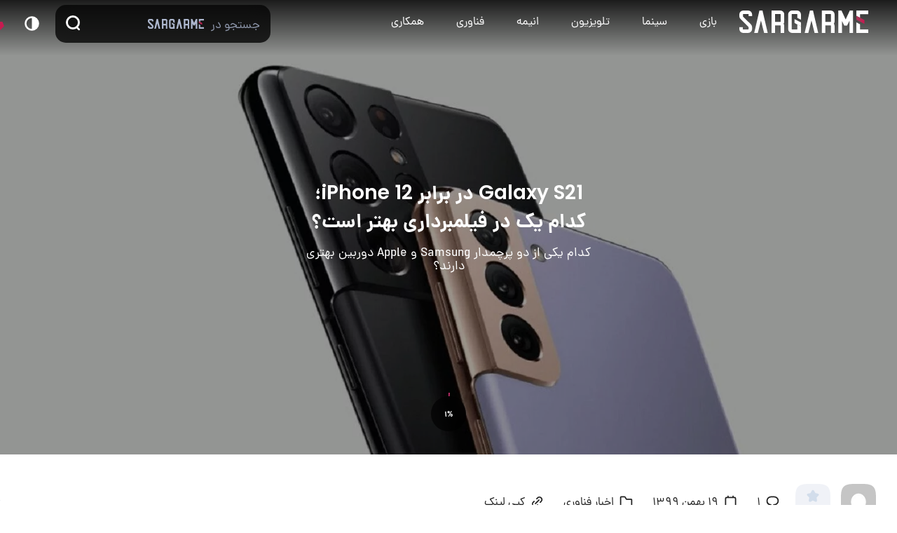

--- FILE ---
content_type: text/css
request_url: https://www.sargarme.com/wp-content/themes/sme_v2/assets/css/style.css?v=3.w42.4
body_size: 4096
content:
@font-face {
    font-family: "Dana";
    font-style: normal;
    font-weight: 10;
    src: url('fonts/eot/dana-fanum-thin.eot');
    src: url('fonts/eot/dana-fanum-thin.eot?#iefix') format('embedded-opentype'),
        /* IE6-8 */
        url('fonts/woff2/dana-fanum-thin.woff2') format('woff2'),
        /* FF39+,Chrome36+, Opera24+*/
        url('fonts/woff/dana-fanum-thin.woff') format('woff');
    font-display: swap;
    /* FF3.6+, IE9, Chrome6+, Saf5.1+*/
}

@font-face {
    font-family: "Dana";
    font-style: normal;
    font-weight: 200;
    src: url('fonts/eot/dana-fanum-extralight.eot');
    src: url('fonts/eot/dana-fanum-extralight.eot?#iefix') format('embedded-opentype'),
        /* IE6-8 */
        url('fonts/woff2/dana-fanum-extralight.woff2') format('woff2'),
        /* FF39+,Chrome36+, Opera24+*/
        url('fonts/woff/dana-fanum-extralight.woff') format('woff');
    font-display: swap;
    /* FF3.6+, IE9, Chrome6+, Saf5.1+*/
}

@font-face {
    font-family: "Dana";
    font-style: normal;
    font-weight: 300;
    src: url('fonts/eot/dana-fanum-light.eot');
    src: url('fonts/eot/dana-fanum-light.eot?#iefix') format('embedded-opentype'),
        /* IE6-8 */
        url('fonts/woff2/dana-fanum-light.woff2') format('woff2'),
        /* FF39+,Chrome36+, Opera24+*/
        url('fonts/woff/dana-fanum-light.woff') format('woff');
    font-display: swap;
    /* FF3.6+, IE9, Chrome6+, Saf5.1+*/
}

@font-face {
    font-family: "Dana";
    font-style: normal;
    font-weight: 500;
    src: url('fonts/eot/dana-fanum-bold.eot');
    src: url('fonts/eot/dana-fanum-bold.eot?#iefix') format('embedded-opentype'),
        /* IE6-8 */
        url('fonts/woff2/dana-fanum-bold.woff2') format('woff2'),
        /* FF39+,Chrome36+, Opera24+*/
        url('fonts/woff/dana-fanum-bold.woff') format('woff');
    font-display: swap;
    /* FF3.6+, IE9, Chrome6+, Saf5.1+*/
}

@font-face {
    font-family: "Dana";
    font-style: normal;
    font-weight: 600;
    src: url('fonts/eot/dana-fanum-demibold.eot');
    src: url('fonts/eot/dana-fanum-demibold.eot?#iefix') format('embedded-opentype'),
        /* IE6-8 */
        url('fonts/woff2/dana-fanum-demibold.woff2') format('woff2'),
        /* FF39+,Chrome36+, Opera24+*/
        url('fonts/woff/dana-fanum-demibold.woff') format('woff');
    font-display: swap;
    /* FF3.6+, IE9, Chrome6+, Saf5.1+*/
}

@font-face {
    font-family: "Dana";
    font-style: normal;
    font-weight: 750;
    src: url('fonts/eot/dana-fanum-ultrabold.eot');
    src: url('fonts/eot/dana-fanum-ultrabold.eot?#iefix') format('embedded-opentype'),
        /* IE6-8 */
        url('fonts/woff2/dana-fanum-ultrabold.woff2') format('woff2'),
        /* FF39+,Chrome36+, Opera24+*/
        url('fonts/woff/dana-fanum-ultrabold.woff') format('woff');
    font-display: swap;
    /* FF3.6+, IE9, Chrome6+, Saf5.1+*/
}

@font-face {
    font-family: "Dana";
    font-style: normal;
    font-weight: 800;
    src: url('fonts/eot/dana-fanum-extrabold.eot');
    src: url('fonts/eot/dana-fanum-extrabold.eot?#iefix') format('embedded-opentype'),
        /* IE6-8 */
        url('fonts/woff2/dana-fanum-extrabold.woff2') format('woff2'),
        /* FF39+,Chrome36+, Opera24+*/
        url('fonts/woff/dana-fanum-extrabold.woff') format('woff');
    font-display: swap;
    /* FF3.6+, IE9, Chrome6+, Saf5.1+*/
}

@font-face {
    font-family: "Dana";
    font-style: normal;
    font-weight: 900;
    src: url('fonts/eot/dana-fanum-black.eot');
    src: url('fonts/eot/dana-fanum-black.eot?#iefix') format('embedded-opentype'),
        /* IE6-8 */
        url('fonts/woff2/dana-fanum-black.woff2') format('woff2'),
        /* FF39+,Chrome36+, Opera24+*/
        url('fonts/woff/dana-fanum-black.woff') format('woff');
    font-display: swap;
    /* FF3.6+, IE9, Chrome6+, Saf5.1+*/
}

@font-face {
    font-family: "Dana";
    font-style: normal;
    font-weight: bold;
    src: url('fonts/eot/dana-fanum-bold.eot');
    src: url('fonts/eot/dana-fanum-bold.eot?#iefix') format('embedded-opentype'),
        /* IE6-8 */
        url('fonts/woff2/dana-fanum-bold.woff2') format('woff2'),
        /* FF39+,Chrome36+, Opera24+*/
        url('fonts/woff/dana-fanum-bold.woff') format('woff');
    font-display: swap;
    /* FF3.6+, IE9, Chrome6+, Saf5.1+*/
}

@font-face {
    font-family: "Dana";
    font-style: normal;
    font-weight: normal;
    src: url('fonts/eot/dana-fanum-regular.eot');
    src: url('fonts/eot/dana-fanum-regular.eot?#iefix') format('embedded-opentype'),
        /* IE6-8 */
        url('fonts/woff2/dana-fanum-regular.woff2') format('woff2'),
        /* FF39+,Chrome36+, Opera24+*/
        url('fonts/woff/dana-fanum-regular.woff') format('woff');
    font-display: swap;
    /* FF3.6+, IE9, Chrome6+, Saf5.1+*/
}


/**
    Iranic fonts	
    **/

@font-face {
    font-family: "Dana";
    font-style: italic;
    font-weight: 10;
    src: url('fonts/eot/dana-fanum-thinitalic.eot');
    src: url('fonts/eot/dana-fanum-thinitalic.eot?#iefix') format('embedded-opentype'),
        /* IE6-8 */
        url('fonts/woff2/dana-fanum-thinitalic.woff2') format('woff2'),
        /* FF39+,Chrome36+, Opera24+*/
        url('fonts/woff/dana-fanum-thinitalic.woff') format('woff');
    font-display: swap;
    /* FF3.6+, IE9, Chrome6+, Saf5.1+*/
}

@font-face {
    font-family: "Dana";
    font-style: italic;
    font-weight: 200;
    src: url('fonts/eot/dana-fanum-extralightitalic.eot');
    src: url('fonts/eot/dana-fanum-extralightitalic.eot?#iefix') format('embedded-opentype'),
        /* IE6-8 */
        url('fonts/woff2/dana-fanum-extralightitalic.woff2') format('woff2'),
        /* FF39+,Chrome36+, Opera24+*/
        url('fonts/woff/dana-fanum-extralightitalic.woff') format('woff');
    font-display: swap;
    /* FF3.6+, IE9, Chrome6+, Saf5.1+*/
}

@font-face {
    font-family: "Dana";
    font-style: italic;
    font-weight: 300;
    src: url('fonts/eot/dana-fanum-lightitalic.eot');
    src: url('fonts/eot/dana-fanum-lightitalic.eot?#iefix') format('embedded-opentype'),
        /* IE6-8 */
        url('fonts/woff2/dana-fanum-lightitalic.woff2') format('woff2'),
        /* FF39+,Chrome36+, Opera24+*/
        url('fonts/woff/dana-fanum-lightitalic.woff') format('woff');
    font-display: swap;
    /* FF3.6+, IE9, Chrome6+, Saf5.1+*/
}

@font-face {
    font-family: "Dana";
    font-style: italic;
    font-weight: 500;
    src: url('fonts/eot/dana-fanum-mediumitalic.eot');
    src: url('fonts/eot/dana-fanum-mediumitalic.eot?#iefix') format('embedded-opentype'),
        /* IE6-8 */
        url('fonts/woff2/dana-fanum-mediumitalic.woff2') format('woff2'),
        /* FF39+,Chrome36+, Opera24+*/
        url('fonts/woff/dana-fanum-mediumitalic.woff') format('woff');
    font-display: swap;
    /* FF3.6+, IE9, Chrome6+, Saf5.1+*/
}

@font-face {
    font-family: "Dana";
    font-style: italic;
    font-weight: 600;
    src: url('fonts/eot/dana-fanum-demibolditalic.eot');
    src: url('fonts/eot/dana-fanum-demibolditalic.eot?#iefix') format('embedded-opentype'),
        /* IE6-8 */
        url('fonts/woff2/dana-fanum-demibolditalic.woff2') format('woff2'),
        /* FF39+,Chrome36+, Opera24+*/
        url('fonts/woff/dana-fanum-demibolditalic.woff') format('woff');
    font-display: swap;
    /* FF3.6+, IE9, Chrome6+, Saf5.1+*/
}

@font-face {
    font-family: "Dana";
    font-style: italic;
    font-weight: 750;
    src: url('fonts/eot/dana-fanum-ultrabolditalic.eot');
    src: url('fonts/eot/dana-fanum-ultrabolditalic.eot?#iefix') format('embedded-opentype'),
        /* IE6-8 */
        url('fonts/woff2/dana-fanum-ultrabolditalic.woff2') format('woff2'),
        /* FF39+,Chrome36+, Opera24+*/
        url('fonts/woff/dana-fanum-ultrabolditalic.woff') format('woff');
    font-display: swap;
    /* FF3.6+, IE9, Chrome6+, Saf5.1+*/
}

@font-face {
    font-family: "Dana";
    font-style: italic;
    font-weight: 800;
    src: url('fonts/eot/dana-fanum-extrabolditalic.eot');
    src: url('fonts/eot/dana-fanum-extrabolditalic.eot?#iefix') format('embedded-opentype'),
        /* IE6-8 */
        url('fonts/woff2/dana-fanum-extrabolditalic.woff2') format('woff2'),
        /* FF39+,Chrome36+, Opera24+*/
        url('fonts/woff/dana-fanum-extrabolditalic.woff') format('woff');
    font-display: swap;
    /* FF3.6+, IE9, Chrome6+, Saf5.1+*/
}

@font-face {
    font-family: "Dana";
    font-style: italic;
    font-weight: 900;
    src: url('fonts/eot/dana-fanum-blackitalic.eot');
    src: url('fonts/eot/dana-fanum-blackitalic.eot?#iefix') format('embedded-opentype'),
        /* IE6-8 */
        url('fonts/woff2/dana-fanum-blackitalic.woff2') format('woff2'),
        /* FF39+,Chrome36+, Opera24+*/
        url('fonts/woff/dana-fanum-blackitalic.woff') format('woff');
    font-display: swap;
    /* FF3.6+, IE9, Chrome6+, Saf5.1+*/
}

@font-face {
    font-family: "Dana";
    font-style: italic;
    font-weight: bold;
    src: url('fonts/eot/dana-fanum-bolditalic.eot');
    src: url('fonts/eot/dana-fanum-bolditalic.eot?#iefix') format('embedded-opentype'),
        /* IE6-8 */
        url('fonts/woff2/dana-fanum-bolditalic.woff2') format('woff2'),
        /* FF39+,Chrome36+, Opera24+*/
        url('fonts/woff/dana-fanum-bolditalic.woff') format('woff');
    font-display: swap;
    /* FF3.6+, IE9, Chrome6+, Saf5.1+*/
}

@font-face {
    font-family: "Dana";
    font-style: italic;
    font-weight: normal;
    src: url('fonts/eot/dana-fanum-regularitalic.eot');
    src: url('fonts/eot/dana-fanum-regularitalic.eot?#iefix') format('embedded-opentype'),
        /* IE6-8 */
        url('fonts/woff2/dana-fanum-regularitalic.woff2') format('woff2'),
        /* FF39+,Chrome36+, Opera24+*/
        url('fonts/woff/dana-fanum-regularitalic.woff') format('woff');
    font-display: swap;
    /* FF3.6+, IE9, Chrome6+, Saf5.1+*/
}



@font-face {
    font-family: 'Poppins';
    font-weight: 100;
    src: url('fonts/Poppins-Thin.woff2') format('woff2'),
        /* FF39+,Chrome36+, Opera24+*/
        url('fonts/Poppins-Thin.woff') format('woff');
    font-display: swap;
}

@font-face {
    font-family: 'Poppins';
    font-weight: 300;
    src: url('fonts/Poppins-Light.woff2') format('woff2'),
        /* FF39+,Chrome36+, Opera24+*/
        url('fonts/Poppins-Light.woff') format('woff');
    font-display: swap;
}

@font-face {
    font-family: 'Poppins';
    font-weight: normal;
    src: url('fonts/Poppins-Medium.woff2') format('woff2'),
        /* FF39+,Chrome36+, Opera24+*/
        url('fonts/Poppins-Medium.woff') format('woff');
    font-display: swap;
}


@font-face {
    font-family: 'Poppins';
    font-weight: 500;
    src: url('fonts/Poppins-SemiBold.woff2') format('woff2'),
        /* FF39+,Chrome36+, Opera24+*/
        url('fonts/Poppins-SemiBold.woff') format('woff');
    font-display: swap;
}


@font-face {
    font-family: 'Poppins';
    font-weight: bold;
    src: url('fonts/Poppins-SemiBold.woff2') format('woff2'),
        /* FF39+,Chrome36+, Opera24+*/
        url('fonts/Poppins-SemiBold.woff') format('woff');
    font-display: swap;
}

@font-face {
    font-family: 'Poppins';
    font-weight: 700;
    src: url('fonts/Poppins-SemiBold.woff2') format('woff2'),
        /* FF39+,Chrome36+, Opera24+*/
        url('fonts/Poppins-SemiBold.woff') format('woff');
    font-display: swap;
}


@font-face {
    font-family: 'Poppins';
    font-weight: 900;
    src: url('fonts/Poppins-Black.woff2') format('woff2'),
        /* FF39+,Chrome36+, Opera24+*/
        url('fonts/Poppins-Black.woff') format('woff');
    font-display: swap;
}



:root {
    --color-black: #222222;
    --color-dark: #292B39;
    --color-white: #ffffff;
    --color-silver: #E2E5EC;
    --color-gray: #8D96AA;
    --color-gray2: #646871;
    --color-light: #F0F2F7;
    --color-light2: #d2ddeb;
    --color-red: #c93070;
    --color-redshadow: rgba(201, 48, 112, .5);
    --color-red2: #b42460;
    --color-whites: #ffffff;
    --color-blacks: #222222;
}




::-webkit-input-placeholder {
    /* WebKit browsers */
    color: var(--color-gray) !important;
}

:-moz-placeholder {
    /* Mozilla Firefox 4 to 18 */
    color: var(--color-gray) !important;
    opacity: 1;
}

::-moz-placeholder {
    /* Mozilla Firefox 19+ */
    color: var(--color-gray) !important;
    opacity: 1;
}

:-ms-input-placeholder {
    /* Internet Explorer 10+ */
    color: var(--color-gray) !important;
}

html,
body {
    font-family: "Poppins", "Dana";
    -webkit-text-size-adjust: 100%;
    -ms-text-size-adjust: 100%;
    font-weight: normal;
    text-transform: none;
    font-size: 16px;
    background: var(--color-white);
}

*:focus {
    outline: none !important;
}

:focus {
    outline: none !important;
}

html,
* {
    -webkit-font-smoothing: antialiased;
    direction: rtl;
    text-align: right;
    box-sizing: border-box;
}

a,
a:hover,
a:visited,
a:active,
a:focus {
    color: #fff;
    text-decoration: none;
}

a,
a:hover,
a:visited,
a:active,
a:focus {
    text-decoration: none;
}

h3 {
    font-size: 20px;
    line-height: 37px;
}

* {
    text-shadow: none !important;
}

iframe,
img,
svg {
    max-width: 100%;
    height: auto;
    width: auto\9;
}

.tab-holder {
    max-width: 100%;
    overflow: hidden;
    position: relative;
}

.tab-holder {
    width: 100%;
}

.fixads {
    position: fixed;
    bottom: 0;
    right: 0;
    left: 0;
    margin: 0 auto !important;
    z-index: 99;
    max-width: 790px;
}


.tab-holder div, .tab-holder iframe {
    max-width: 100%;
    border-radius: 10px;
    aspect-ratio: 7.44 / 1;
    height: unset !important;
}


.tab-holder.square div, .tab-holder.square iframe {
    max-width: 100%;
    border-radius: 10px;
    aspect-ratio: 1/1;
    height: unset !important;
}

input[type="text"],
input[type="file"],
input[type="url"],
input[type="number"],
input[type="email"],
input[type="tel"],
input[type="password"],
textarea,
textarea.form-control {
    background: var(--color-light);
    border: medium none;
    border-radius: 15px;
    box-shadow: none;
    font-size: 17px;
    font-weight: normal;
    height: auto;
    margin: 6px 0 !important;
    padding: 15px;
    width: 100%;
    -webkit-appearance: none;
    -moz-appearance: none;
    appearance: none;
    border: 0;
    color: var(--color-black);
}

input[type="text"]:focus,
input[type="file"]:focus,
input[type="url"]:focus,
input[type="number"]:focus,
input[type="email"]:focus,
input[type="tel"]:focus,
input[type="password"]:focus,
textarea:focus,
textarea.form-control:focus {
    background: var(--color-light2);
    box-shadow: none;
    border: 0;
}

textarea,
textarea.form-control {
    min-height: 100px;
    resize: none;
    width: 100%;
    -webkit-appearance: none;
    -moz-appearance: none;
    appearance: none;
}

.woocommerce #respond input#submit,
.woocommerce a.button,
.woocommerce button.button,
.woocommerce input.button,
.btn-link,
.btn,
.nbs>label,
.btn-primary,
.btn-secondary,
.btn-gray,
.btn-link,
.bt-sample-link,
input[type="submit"],
button.submit,
input[type="button"],
button {
    background: var(--color-red);
    border: 1px solid var(--color-red);
    border-radius: 50px;
    box-shadow: none;
    color: #fff;
    display: block;
    line-height: 27px;
    font-size: 16px;
    font-weight: normal;
    margin: 0 auto;
    overflow: visible;
    padding: 20px 25px;
    position: relative;
    cursor: pointer;
    text-align: center;
    max-width: 290px;
}

.woocommerce #respond input#submit:hover,
.woocommerce a.button:hover,
.woocommerce button.button:hover,
.woocommerce input.button:hover,
.btn-secondary:hover,
.btn-secondary:focus,
.btn-link:hover,
.btn-link:focus,
.nbs>label:hover,
.nbs>label:focus,
.btn-primary:hover,
.bt-sample-link:hover,
input[type="submit"]:hover,
button.submit:hover,
input[type="button"]:hover,
button:hover,
.btn-primary:focus,
.bt-sample-link:focus,
input[type="submit"]:focus,
button.submit:focus,
input[type="button"]:focus,
button:focus {
    background-color: var(--color-red2) !important;
    color: #fff !important;
    box-shadow: none !important;
    text-decoration: none !important;
    border-color: var(--color-red2) !important;
}

.btn-shadow:hover {
    box-shadow: 0 15px 30px rgba(201, 48, 112, .3) !important;
}

.btn-secondary {
    background: rgba(0, 0, 0, 0.3) !important;
    border: 1px solid rgba(0, 0, 0, 0.3);
    color: #ffffff !important;
}

.btn-secondary:hover,
.btn-secondary:focus {
    background: rgba(0, 0, 0, 0.4) !important;
    border: 1px solid rgba(0, 0, 0, 0.4);
    color: #ffffff !important;
    text-decoration: none !important;
    box-shadow: none !important;
}

.btn-link,
.btn-link:visited {
    background: var(--color-white);
    border: 1px solid var(--color-white);
    color: var(--color-primary);
}

.btn-link:hover,
.btn-link:focus {
    background-color: var(--color-white) !important;
    color: var(--color-primary) !important;
    text-decoration: none !important;
    box-shadow: none !important;
    border-color: var(--color-white) !important;
}

.btn-gray,
.btn-gray:visited {
    background: var(--color-light);
    border: 1px solid var(--color-light);
    color: var(--color-gray2) !important;
}

.btn-gray:hover,
.btn-gray:focus {
    background-color: var(--color-light2) !important;
    color: var(--color-gray2) !important;
    text-decoration: none !important;
    box-shadow: none !important;
    border-color: var(--color-light2) !important;
}

.btn-small {
    padding: 5px;
    font-size: 17px;
    font-weight: normal;
}

.btn-tiny {
    padding: 0px 6px;
    font-size: 15px;
    margin: 0;
    position: relative;
    top: -2px;
    height: 27px;
}

.btn-block {
    max-width: 100%;
}

input::-webkit-outer-spin-button,
input::-webkit-inner-spin-button {
    -webkit-appearance: none;
    margin: 0;
}

input[type=number] {
    -moz-appearance: textfield;
}

.nbs,
.ckb {
    cursor: pointer;
    padding-right: 25px;
    margin: 15px 0 0;
}

.nbs>input,
.ckb>input {
    visibility: hidden;
    position: absolute;
}

.ckb>i {
    border-radius: 9px;
}

.nbs>i,
.ckb>i {
    background: var(--color-silverlight);
    border: 0 none;
    border-radius: 12px;
    color: rgba(0, 0, 0, 0) !important;
    display: inline-block;
    font-size: 8px;
    height: 20px;
    line-height: 8px;
    margin-left: 6px !important;
    padding: 4px;
    position: relative;
    text-align: center;
    top: -1px;
    margin-right: 3px;
    -webkit-transition: all 0.2s ease 0s;
    transition: all 0.2s ease 0s;
    vertical-align: middle;
    width: 20px;
    border: 0;
}

.ckb>i {
    border-radius: 4px;
}

.nbs>img,
.ckb>img {
    width: 20px;
    height: 20px;
    margin-left: 3px;
}

.nbs>input:checked+i::after,
.ckb>input:checked+i::after {
    background: var(--color-violet);
    content: "";
    width: 10px;
    height: 10px;
    display: block;
    margin: 1px;
    border-radius: 50%;
}

.ckb>input:checked+i::after {
    border-radius: 5px;
}

.woocommerce-message,
.woocommerce-info,
.woocommerce-error {
    max-width: 1100px;
    margin: 15px auto;
    border: 0;
    border-radius: 10px;
    padding: 15px;
    font-size: 15px;
}

.woocommerce-error::before,
.woocommerce-info::before,
.woocommerce-message::before {
    display: none;
}

.alert {
    border-radius: 15px;
    border: 0;
    margin: 10px auto;
    box-shadow: none;
}

.woocommerce-info,
.alert.alert-info {
    background: #614ad3;
    color: #fff
}

.woocommerce-error,
.alert.alert-danger {
    background: #c93070;
    color: #fff
}

.woocommerce-error a,
.alert.alert-danger a,
.alert.alert-info a,
.woocommerce-info a {
    color: #fff !important;
    float: left;
}

.woocommerce-message,
.alert.alert-success {
    background: #a0cc78;
    color: #222
}

.alert.alert-warning {
    background: #ffc85e;
    color: #222
}

.alert.alert-success a,
.alert.alert-warning a,
.woocommerce-message a {
    color: #222;
    float: left;
}

.woocommerce-product-details__short-description h4 {
    font-weight: normal;
    font-size: 16px;
    line-height: 27px;
}


/*catch*/

.ctis-load-more-container,
.ctis-finished-notice {
    text-align: center;
    clear: both;
}

.ctis-loader-elements {
    margin: 20px auto;
    padding: 20px 0;
}

.ctis-loader-elements span {
    line-height: 50px;
}

#ctis-loading {
    clear: both;
    display: none;
    text-align: center;
}

.spinner {
    display: inline-block;
}

#ctis-loading img {
    max-width: 100%;
    width: auto;
}

.create-masonry:not(.woocommerce) .ctis-finished-notice,
.catchadaptive-masonry:not(.woocommerce) .ctis-finished-notice {
    position: absolute;
    width: 100%;
    bottom: 0px;
}

.infinite-loader {
    color: #000;
    display: block;
}

#infinite-handle,
#ctis-loading {
    margin: 20px 0;
}

#infinite-handle span button,
#infinite-handle span button:focus,
#infinite-handle span button:hover {
    display: inline;
    position: static;
    padding: 0;
    margin: 0;
    border: none;
    background: 0 0;
    color: inherit;
    cursor: pointer;
    font-size: inherit;
    font-weight: inherit;
    font-family: inherit;
    box-shadow: none;
    -webkit-transition: none;
    transition: none;
}

@media (max-width: 800px) {
    #infinite-handle span:before {
        display: none;
    }

    #infinite-handle span {
        display: block;
    }
}

.ctis-load-more button,
.ctis-load-more button:hover,
.ctis-load-more button:focus,
.ctis-load-more button:active {
    outline: 0;
}

.ctis-ad-container {
    clear: both;
    text-align: center;
}

.ctis-ad-container img {
    max-width: 100%;
}

h2,
.h2 {
    font-size: 25px;
}

.elementor-blockquote, blockquote {
    position: relative !important;
    padding: 25px 35px !important;
    margin: 30px auto !important;
    text-align: justify !important;
    font-size: 17px !important;
    color: var(--color-dark) !important;
    border: 0 !important;
    background: var(--color-light) !important;
    padding-top: 50px !important;
    border-top: 4px solid var(--color-red) !important;
}

.elementor-blockquote::before, blockquote::before {
    content: "❞" !important;
    font-size: 50px !important;
    position: absolute !important;
    right: 0;
    top: -20px;
    color: var(--color-whites);
    left: 0;
    background: var(--color-red);
    clip-path: polygon(100% 50%, 100% 56.6%, 100% 59.3%, 100% 61.4%, 99.9% 63.2%, 99.9% 64.8%, 99.9% 66.2%, 99.8% 67.5%, 99.8% 68.7%, 99.7% 69.8%, 99.6% 70.8%, 99.5% 71.8%, 99.5% 72.8%, 99.4% 73.7%, 99.3% 74.6%, 99.1% 75.4%, 99% 76.3%, 98.9% 77%, 98.8% 77.8%, 98.6% 78.5%, 98.5% 79.2%, 98.3% 79.9%, 98.1% 80.6%, 98% 81.3%, 97.8% 81.9%, 97.6% 82.5%, 97.4% 83.1%, 97.2% 83.7%, 97% 84.3%, 96.8% 84.8%, 96.5% 85.4%, 96.3% 85.9%, 96% 86.4%, 95.8% 86.9%, 95.5% 87.4%, 95.3% 87.9%, 95% 88.3%, 94.7% 88.8%, 94.4% 89.2%, 94.1% 89.7%, 93.8% 90.1%, 93.4% 90.5%, 93.1% 90.9%, 92.8% 91.3%, 92.4% 91.7%, 92% 92%, 91.7% 92.4%, 91.3% 92.8%, 90.9% 93.1%, 90.5% 93.4%, 90.1% 93.8%, 89.7% 94.1%, 89.2% 94.4%, 88.8% 94.7%, 88.3% 95%, 87.9% 95.3%, 87.4% 95.5%, 86.9% 95.8%, 86.4% 96%, 85.9% 96.3%, 85.4% 96.5%, 84.8% 96.8%, 84.3% 97%, 83.7% 97.2%, 83.1% 97.4%, 82.5% 97.6%, 81.9% 97.8%, 81.3% 98%, 80.6% 98.1%, 79.9% 98.3%, 79.2% 98.5%, 78.5% 98.6%, 77.8% 98.8%, 77% 98.9%, 76.3% 99%, 75.4% 99.1%, 74.6% 99.3%, 73.7% 99.4%, 72.8% 99.5%, 71.8% 99.5%, 70.8% 99.6%, 69.8% 99.7%, 68.7% 99.8%, 67.5% 99.8%, 66.2% 99.9%, 64.8% 99.9%, 63.2% 99.9%, 61.4% 100%, 59.3% 100%, 56.6% 100%, 50% 100%, 43.4% 100%, 40.7% 100%, 38.6% 100%, 36.8% 99.9%, 35.2% 99.9%, 33.8% 99.9%, 32.5% 99.8%, 31.3% 99.8%, 30.2% 99.7%, 29.2% 99.6%, 28.2% 99.5%, 27.2% 99.5%, 26.3% 99.4%, 25.4% 99.3%, 24.6% 99.1%, 23.7% 99%, 23% 98.9%, 22.2% 98.8%, 21.5% 98.6%, 20.8% 98.5%, 20.1% 98.3%, 19.4% 98.1%, 18.7% 98%, 18.1% 97.8%, 17.5% 97.6%, 16.9% 97.4%, 16.3% 97.2%, 15.7% 97%, 15.2% 96.8%, 14.6% 96.5%, 14.1% 96.3%, 13.6% 96%, 13.1% 95.8%, 12.6% 95.5%, 12.1% 95.3%, 11.7% 95%, 11.2% 94.7%, 10.8% 94.4%, 10.3% 94.1%, 9.9% 93.8%, 9.5% 93.4%, 9.1% 93.1%, 8.7% 92.8%, 8.3% 92.4%, 8% 92%, 7.6% 91.7%, 7.2% 91.3%, 6.9% 90.9%, 6.6% 90.5%, 6.2% 90.1%, 5.9% 89.7%, 5.6% 89.2%, 5.3% 88.8%, 5% 88.3%, 4.7% 87.9%, 4.5% 87.4%, 4.2% 86.9%, 4% 86.4%, 3.7% 85.9%, 3.5% 85.4%, 3.2% 84.8%, 3% 84.3%, 2.8% 83.7%, 2.6% 83.1%, 2.4% 82.5%, 2.2% 81.9%, 2% 81.3%, 1.9% 80.6%, 1.7% 79.9%, 1.5% 79.2%, 1.4% 78.5%, 1.2% 77.8%, 1.1% 77%, 1% 76.3%, 0.9% 75.4%, 0.7% 74.6%, 0.6% 73.7%, 0.5% 72.8%, 0.5% 71.8%, 0.4% 70.8%, 0.3% 69.8%, 0.2% 68.7%, 0.2% 67.5%, 0.1% 66.2%, 0.1% 64.8%, 0.1% 63.2%, 0% 61.4%, 0% 59.3%, 0% 56.6%, 0% 50%, 0% 43.4%, 0% 40.7%, 0% 38.6%, 0.1% 36.8%, 0.1% 35.2%, 0.1% 33.8%, 0.2% 32.5%, 0.2% 31.3%, 0.3% 30.2%, 0.4% 29.2%, 0.5% 28.2%, 0.5% 27.2%, 0.6% 26.3%, 0.7% 25.4%, 0.9% 24.6%, 1% 23.7%, 1.1% 23%, 1.2% 22.2%, 1.4% 21.5%, 1.5% 20.8%, 1.7% 20.1%, 1.9% 19.4%, 2% 18.7%, 2.2% 18.1%, 2.4% 17.5%, 2.6% 16.9%, 2.8% 16.3%, 3% 15.7%, 3.2% 15.2%, 3.5% 14.6%, 3.7% 14.1%, 4% 13.6%, 4.2% 13.1%, 4.5% 12.6%, 4.7% 12.1%, 5% 11.7%, 5.3% 11.2%, 5.6% 10.8%, 5.9% 10.3%, 6.2% 9.9%, 6.6% 9.5%, 6.9% 9.1%, 7.2% 8.7%, 7.6% 8.3%, 8% 8%, 8.3% 7.6%, 8.7% 7.2%, 9.1% 6.9%, 9.5% 6.6%, 9.9% 6.2%, 10.3% 5.9%, 10.8% 5.6%, 11.2% 5.3%, 11.7% 5%, 12.1% 4.7%, 12.6% 4.5%, 13.1% 4.2%, 13.6% 4%, 14.1% 3.7%, 14.6% 3.5%, 15.2% 3.2%, 15.7% 3%, 16.3% 2.8%, 16.9% 2.6%, 17.5% 2.4%, 18.1% 2.2%, 18.7% 2%, 19.4% 1.9%, 20.1% 1.7%, 20.8% 1.5%, 21.5% 1.4%, 22.2% 1.2%, 23% 1.1%, 23.7% 1%, 24.6% 0.9%, 25.4% 0.7%, 26.3% 0.6%, 27.2% 0.5%, 28.2% 0.5%, 29.2% 0.4%, 30.2% 0.3%, 31.3% 0.2%, 32.5% 0.2%, 33.8% 0.1%, 35.2% 0.1%, 36.8% 0.1%, 38.6% 0%, 40.7% 0%, 43.4% 0%, 50% 0%, 56.6% 0%, 59.3% 0%, 61.4% 0%, 63.2% 0.1%, 64.8% 0.1%, 66.2% 0.1%, 67.5% 0.2%, 68.7% 0.2%, 69.8% 0.3%, 70.8% 0.4%, 71.8% 0.5%, 72.8% 0.5%, 73.7% 0.6%, 74.6% 0.7%, 75.4% 0.9%, 76.3% 1%, 77% 1.1%, 77.8% 1.2%, 78.5% 1.4%, 79.2% 1.5%, 79.9% 1.7%, 80.6% 1.9%, 81.3% 2%, 81.9% 2.2%, 82.5% 2.4%, 83.1% 2.6%, 83.7% 2.8%, 84.3% 3%, 84.8% 3.2%, 85.4% 3.5%, 85.9% 3.7%, 86.4% 4%, 86.9% 4.2%, 87.4% 4.5%, 87.9% 4.7%, 88.3% 5%, 88.8% 5.3%, 89.2% 5.6%, 89.7% 5.9%, 90.1% 6.2%, 90.5% 6.6%, 90.9% 6.9%, 91.3% 7.2%, 91.7% 7.6%, 92% 8%, 92.4% 8.3%, 92.8% 8.7%, 93.1% 9.1%, 93.4% 9.5%, 93.8% 9.9%, 94.1% 10.3%, 94.4% 10.8%, 94.7% 11.2%, 95% 11.7%, 95.3% 12.1%, 95.5% 12.6%, 95.8% 13.1%, 96% 13.6%, 96.3% 14.1%, 96.5% 14.6%, 96.8% 15.2%, 97% 15.7%, 97.2% 16.3%, 97.4% 16.9%, 97.6% 17.5%, 97.8% 18.1%, 98% 18.7%, 98.1% 19.4%, 98.3% 20.1%, 98.5% 20.8%, 98.6% 21.5%, 98.8% 22.2%, 98.9% 23%, 99% 23.7%, 99.1% 24.6%, 99.3% 25.4%, 99.4% 26.3%, 99.5% 27.2%, 99.5% 28.2%, 99.6% 29.2%, 99.7% 30.2%, 99.8% 31.3%, 99.8% 32.5%, 99.9% 33.8%, 99.9% 35.2%, 99.9% 36.8%, 100% 38.6%, 100% 40.7%, 100% 43.4%);
    width: 50px;
    height: 50px;
    display: flex;
    justify-content: center;
    margin: 0 auto;
    align-items: center;
    padding-top: 40px;
    font-family: "Dana" !important;
}

.elementor-blockquote__author {
    font-weight: normal;
    color: var(--color-black);
    font-size: 15px;
}

.wpd-comment-text blockquote::before {
    font-size: 30px !important;
    right: 8px !important;
    top: 6px !important;
    line-height: 16px;
}

#comments p,
#respond p {
    color: var(--color-black);
}

--- FILE ---
content_type: text/css
request_url: https://www.sargarme.com/wp-content/themes/sme_v2/assets/css/responsive.css?v=3.4.4
body_size: -54
content:
.atpc {
    display: block !important;
}

.atmob {
    display: none !important;
}

@media screen and (min-width:2000px) {
    .mainsite {
        max-width: 2000px;
    }

    .mainsite.default_single {
        max-width: 1600px;
    }

    .postlist {
        max-width: calc(50% - 10px);
        width: calc(50% - 10px);
        float: right;
        margin: 5px;
    }

    .postlist>a {
        width: 250px;
        min-width: 250px;
        height: 250px;
    }

    .allposts.infiniload {
        display: flex;
        flex-wrap: wrap;
    }
}

@media screen and (max-width:1400px) {
    .flexbox.flex4in1 .posthumb {
        max-width: calc(33% - 15px);
        min-width: calc(33% - 15px);
    }

    .postlist.pinpost>a,
    .postlist>a {
        width: calc(33% - 15px);
        min-width: calc(33% - 15px);
    }
}




@media (max-width: 1200px) {
    body, html {
        min-width: 1290px;
        width: 100%;
        margin: 0 auto;
    }

    .container,
    .container-sm,
    .container-md,
    .container-lg,
    .container-xl {
        max-width: none;
        min-width: 1290px;
        width: 100%;
    }

}

@media (max-width: 992px) {
    .nav.navbar-nav.hd-nav {
        display: flex;
        flex-wrap: nowrap;
        flex-direction: unset;
    }

    .topaccess {
        float: left !important;
        display: flex;
        flex-wrap: nowrap;
        flex-direction: row;
    }

    header {
        position: absolute;
    }

}

--- FILE ---
content_type: image/svg+xml
request_url: https://www.sargarme.com/wp-content/themes/sme_v2/assets/svg/tag.svg
body_size: -159
content:
<svg xmlns="http://www.w3.org/2000/svg" width="20" height="20" viewBox="0 0 20 20">
  <g id="tag" transform="translate(-2544 -722)">
    <rect id="Rectangle_84" data-name="Rectangle 84" width="20" height="20" transform="translate(2544 722)" fill="none"/>
    <path id="tag-2" data-name="tag" d="M29843.5,1266.77a.7.7,0,0,0,1.4,0v-2.12h2.8v2.12a.7.7,0,0,0,1.4,0v-2.12h2.2a.705.705,0,0,0,0-1.41h-2.2v-2.82h2.2a.71.71,0,0,0,0-1.42h-2.2v-2.11a.7.7,0,1,0-1.4,0V1259h-2.8v-2.11a.7.7,0,1,0-1.4,0V1259h-2.1a.71.71,0,0,0,0,1.42h2.1v2.82h-2.1a.705.705,0,0,0,0,1.41h2.1Zm1.4-6.35v2.82h2.8v-2.82Z" transform="translate(-27292.352 -529.825)" fill-rule="evenodd"/>
  </g>
</svg>


--- FILE ---
content_type: image/svg+xml
request_url: https://www.sargarme.com/wp-content/themes/sme_v2/assets/svg/manba.svg
body_size: -158
content:
<svg xmlns="http://www.w3.org/2000/svg" width="20" height="20" viewBox="0 0 20 20">
  <g id="manba" transform="translate(-2517 -722)">
    <rect id="Rectangle_83" data-name="Rectangle 83" width="20" height="20" transform="translate(2517 722)" fill="none"/>
    <path id="manba-2" data-name="manba" d="M5031.9,266.4a8.158,8.158,0,0,1,13.89,0,.763.763,0,0,1-.1.926l-5.82,6.053a1.435,1.435,0,0,1-2.06,0l-5.81-6.053A.764.764,0,0,1,5031.9,266.4Zm1.47.323,5.47,5.7,5.48-5.7A6.745,6.745,0,0,0,5033.37,266.728Z" transform="translate(-2511.846 463.826)" fill-rule="evenodd"/>
  </g>
</svg>


--- FILE ---
content_type: text/javascript
request_url: https://www.sargarme.com/wp-content/themes/sme_v2/assets/bootstrap/js/bootstrap.bundle.js
body_size: 22161
content:
/*!
  * Bootstrap v5.1.3 (https://getbootstrap.com/)
  * Copyright 2011-2021 The Bootstrap Authors (https://github.com/twbs/bootstrap/graphs/contributors)
  * Licensed under MIT (https://github.com/twbs/bootstrap/blob/main/LICENSE)
  */ !function(e,t){"object"==typeof exports&&"undefined"!=typeof module?module.exports=t():"function"==typeof define&&define.amd?define(t):(e="undefined"!=typeof globalThis?globalThis:e||self).bootstrap=t()}(this,function(){"use strict";let e="transitionend",t=e=>null==e?`${e}`:({}).toString.call(e).match(/\s([a-z]+)/i)[1].toLowerCase(),i=e=>{do e+=Math.floor(1e6*Math.random());while(document.getElementById(e));return e},n=e=>{let t=e.getAttribute("data-bs-target");if(!t||"#"===t){let i=e.getAttribute("href");if(!i||!i.includes("#")&&!i.startsWith("."))return null;i.includes("#")&&!i.startsWith("#")&&(i=`#${i.split("#")[1]}`),t=i&&"#"!==i?i.trim():null}return t},s=e=>{let t=n(e);return t&&document.querySelector(t)?t:null},r=e=>{let t=n(e);return t?document.querySelector(t):null},o=e=>{if(!e)return 0;let{transitionDuration:t,transitionDelay:i}=window.getComputedStyle(e),n=Number.parseFloat(t),s=Number.parseFloat(i);return n||s?(t=t.split(",")[0],i=i.split(",")[0],(Number.parseFloat(t)+Number.parseFloat(i))*1e3):0},a=t=>{t.dispatchEvent(new Event(e))},l=e=>!!e&&"object"==typeof e&&(void 0!==e.jquery&&(e=e[0]),void 0!==e.nodeType),c=e=>l(e)?e.jquery?e[0]:e:"string"==typeof e&&e.length>0?document.querySelector(e):null,h=(e,i,n)=>{Object.keys(n).forEach(s=>{let r=n[s],o=i[s],a=o&&l(o)?"element":t(o);if(!RegExp(r).test(a))throw TypeError(`${e.toUpperCase()}: Option "${s}" provided type "${a}" but expected type "${r}".`)})},d=e=>!!l(e)&&0!==e.getClientRects().length&&"visible"===getComputedStyle(e).getPropertyValue("visibility"),u=e=>!!(!e||e.nodeType!==Node.ELEMENT_NODE||e.classList.contains("disabled"))||(void 0!==e.disabled?e.disabled:e.hasAttribute("disabled")&&"false"!==e.getAttribute("disabled")),f=e=>{if(!document.documentElement.attachShadow)return null;if("function"==typeof e.getRootNode){let t=e.getRootNode();return t instanceof ShadowRoot?t:null}return e instanceof ShadowRoot?e:e.parentNode?f(e.parentNode):null},p=()=>{},g=e=>{e.offsetHeight},m=()=>{let{jQuery:e}=window;return e&&!document.body.hasAttribute("data-bs-no-jquery")?e:null},v=[],b=e=>{"loading"===document.readyState?(v.length||document.addEventListener("DOMContentLoaded",()=>{v.forEach(e=>e())}),v.push(e)):e()},y=()=>"rtl"===document.documentElement.dir,E=e=>{b(()=>{let t=m();if(t){let i=e.NAME,n=t.fn[i];t.fn[i]=e.jQueryInterface,t.fn[i].Constructor=e,t.fn[i].noConflict=()=>(t.fn[i]=n,e.jQueryInterface)}})},$=e=>{"function"==typeof e&&e()},w=(t,i,n=!0)=>{if(!n){$(t);return}let s=o(i)+5,r=!1,l=({target:n})=>{n===i&&(r=!0,i.removeEventListener(e,l),$(t))};i.addEventListener(e,l),setTimeout(()=>{r||a(i)},s)},A=(e,t,i,n)=>{let s=e.indexOf(t);if(-1===s)return e[!i&&n?e.length-1:0];let r=e.length;return s+=i?1:-1,n&&(s=(s+r)%r),e[Math.max(0,Math.min(s,r-1))]},C=/[^.]*(?=\..*)\.|.*/,T=/\..*/,k=/::\d+$/,L={},O=1,x={mouseenter:"mouseover",mouseleave:"mouseout"},D=/^(mouseenter|mouseleave)/i,S=new Set(["click","dblclick","mouseup","mousedown","contextmenu","mousewheel","DOMMouseScroll","mouseover","mouseout","mousemove","selectstart","selectend","keydown","keypress","keyup","orientationchange","touchstart","touchmove","touchend","touchcancel","pointerdown","pointermove","pointerup","pointerleave","pointercancel","gesturestart","gesturechange","gestureend","focus","blur","change","reset","select","submit","focusin","focusout","load","unload","beforeunload","resize","move","DOMContentLoaded","readystatechange","error","abort","scroll"]);function N(e,t){return t&&`${t}::${O++}`||e.uidEvent||O++}function I(e){let t=N(e);return e.uidEvent=t,L[t]=L[t]||{},L[t]}function _(e,t,i=null){let n=Object.keys(e);for(let s=0,r=n.length;s<r;s++){let o=e[n[s]];if(o.originalHandler===t&&o.delegationSelector===i)return o}return null}function P(e,t,i){let n="string"==typeof t,s=B(e),r=S.has(s);return r||(s=e),[n,n?i:t,s]}function M(e,t,i,n,s){var r,o,a,l,c;if("string"!=typeof t||!e)return;if(i||(i=n,n=null),D.test(t)){let h=e=>function(t){if(!t.relatedTarget||t.relatedTarget!==t.delegateTarget&&!t.delegateTarget.contains(t.relatedTarget))return e.call(this,t)};n?n=h(n):i=h(i)}let[d,u,f]=P(t,i,n),p=I(e),g=p[f]||(p[f]={}),m=_(g,u,d?i:null);if(m){m.oneOff=m.oneOff&&s;return}let v=N(u,t.replace(C,"")),b=d?(r=e,o=i,a=n,function e(t){let i=r.querySelectorAll(o);for(let{target:n}=t;n&&n!==this;n=n.parentNode)for(let s=i.length;s--;)if(i[s]===n)return t.delegateTarget=n,e.oneOff&&j.off(r,t.type,o,a),a.apply(n,[t]);return null}):(l=e,c=i,function e(t){return t.delegateTarget=l,e.oneOff&&j.off(l,t.type,c),c.apply(l,[t])});b.delegationSelector=d?i:null,b.originalHandler=u,b.oneOff=s,b.uidEvent=v,g[v]=b,e.addEventListener(f,b,d)}function H(e,t,i,n,s){let r=_(t[i],n,s);r&&(e.removeEventListener(i,r,Boolean(s)),delete t[i][r.uidEvent])}function B(e){return x[e=e.replace(T,"")]||e}let j={on(e,t,i,n){M(e,t,i,n,!1)},one(e,t,i,n){M(e,t,i,n,!0)},off(e,t,i,n){if("string"!=typeof t||!e)return;let[s,r,o]=P(t,i,n),a=o!==t,l=I(e),c=t.startsWith(".");if(void 0!==r){if(!l||!l[o])return;H(e,l,o,r,s?i:null);return}c&&Object.keys(l).forEach(i=>{!function e(t,i,n,s){let r=i[n]||{};Object.keys(r).forEach(e=>{if(e.includes(s)){let o=r[e];H(t,i,n,o.originalHandler,o.delegationSelector)}})}(e,l,i,t.slice(1))});let h=l[o]||{};Object.keys(h).forEach(i=>{let n=i.replace(k,"");if(!a||t.includes(n)){let s=h[i];H(e,l,o,s.originalHandler,s.delegationSelector)}})},trigger(e,t,i){if("string"!=typeof t||!e)return null;let n=m(),s=B(t),r=S.has(s),o,a=!0,l=!0,c=!1,h=null;return t!==s&&n&&(o=n.Event(t,i),n(e).trigger(o),a=!o.isPropagationStopped(),l=!o.isImmediatePropagationStopped(),c=o.isDefaultPrevented()),r?(h=document.createEvent("HTMLEvents")).initEvent(s,a,!0):h=new CustomEvent(t,{bubbles:a,cancelable:!0}),void 0!==i&&Object.keys(i).forEach(e=>{Object.defineProperty(h,e,{get:()=>i[e]})}),c&&h.preventDefault(),l&&e.dispatchEvent(h),h.defaultPrevented&&void 0!==o&&o.preventDefault(),h}},W=new Map,R={set(e,t,i){W.has(e)||W.set(e,new Map);let n=W.get(e);if(!n.has(t)&&0!==n.size){console.error(`Bootstrap doesn't allow more than one instance per element. Bound instance: ${Array.from(n.keys())[0]}.`);return}n.set(t,i)},get:(e,t)=>W.has(e)&&W.get(e).get(t)||null,remove(e,t){if(!W.has(e))return;let i=W.get(e);i.delete(t),0===i.size&&W.delete(e)}};class z{constructor(e){if(!(e=c(e)))return;this._element=e,R.set(this._element,this.constructor.DATA_KEY,this)}dispose(){R.remove(this._element,this.constructor.DATA_KEY),j.off(this._element,this.constructor.EVENT_KEY),Object.getOwnPropertyNames(this).forEach(e=>{this[e]=null})}_queueCallback(e,t,i=!0){w(e,t,i)}static getInstance(e){return R.get(c(e),this.DATA_KEY)}static getOrCreateInstance(e,t={}){return this.getInstance(e)||new this(e,"object"==typeof t?t:null)}static get VERSION(){return"5.1.3"}static get NAME(){throw Error('You have to implement the static method "NAME", for each component!')}static get DATA_KEY(){return`bs.${this.NAME}`}static get EVENT_KEY(){return`.${this.DATA_KEY}`}}let q=(e,t="hide")=>{let i=`click.dismiss${e.EVENT_KEY}`,n=e.NAME;j.on(document,i,`[data-bs-dismiss="${n}"]`,function(i){if(["A","AREA"].includes(this.tagName)&&i.preventDefault(),u(this))return;let s=r(this)||this.closest(`.${n}`),o=e.getOrCreateInstance(s);o[t]()})},F=".bs.alert",U=`close${F}`,V=`closed${F}`;class K extends z{static get NAME(){return"alert"}close(){let e=j.trigger(this._element,U);if(e.defaultPrevented)return;this._element.classList.remove("show");let t=this._element.classList.contains("fade");this._queueCallback(()=>this._destroyElement(),this._element,t)}_destroyElement(){this._element.remove(),j.trigger(this._element,V),this.dispose()}static jQueryInterface(e){return this.each(function(){let t=K.getOrCreateInstance(this);if("string"==typeof e){if(void 0===t[e]||e.startsWith("_")||"constructor"===e)throw TypeError(`No method named "${e}"`);t[e](this)}})}}q(K,"close"),E(K);let X='[data-bs-toggle="button"]',Y="click.bs.button.data-api";class Q extends z{static get NAME(){return"button"}toggle(){this._element.setAttribute("aria-pressed",this._element.classList.toggle("active"))}static jQueryInterface(e){return this.each(function(){let t=Q.getOrCreateInstance(this);"toggle"===e&&t[e]()})}}function G(e){return"true"===e||"false"!==e&&(e===Number(e).toString()?Number(e):""===e||"null"===e?null:e)}function Z(e){return e.replace(/[A-Z]/g,e=>`-${e.toLowerCase()}`)}j.on(document,Y,X,e=>{e.preventDefault();let t=e.target.closest(X),i=Q.getOrCreateInstance(t);i.toggle()}),E(Q);let J={setDataAttribute(e,t,i){e.setAttribute(`data-bs-${Z(t)}`,i)},removeDataAttribute(e,t){e.removeAttribute(`data-bs-${Z(t)}`)},getDataAttributes(e){if(!e)return{};let t={};return Object.keys(e.dataset).filter(e=>e.startsWith("bs")).forEach(i=>{let n=i.replace(/^bs/,"");t[n=n.charAt(0).toLowerCase()+n.slice(1,n.length)]=G(e.dataset[i])}),t},getDataAttribute:(e,t)=>G(e.getAttribute(`data-bs-${Z(t)}`)),offset(e){let t=e.getBoundingClientRect();return{top:t.top+window.pageYOffset,left:t.left+window.pageXOffset}},position:e=>({top:e.offsetTop,left:e.offsetLeft})},ee={find:(e,t=document.documentElement)=>[].concat(...Element.prototype.querySelectorAll.call(t,e)),findOne:(e,t=document.documentElement)=>Element.prototype.querySelector.call(t,e),children:(e,t)=>[].concat(...e.children).filter(e=>e.matches(t)),parents(e,t){let i=[],n=e.parentNode;for(;n&&n.nodeType===Node.ELEMENT_NODE&&3!==n.nodeType;)n.matches(t)&&i.push(n),n=n.parentNode;return i},prev(e,t){let i=e.previousElementSibling;for(;i;){if(i.matches(t))return[i];i=i.previousElementSibling}return[]},next(e,t){let i=e.nextElementSibling;for(;i;){if(i.matches(t))return[i];i=i.nextElementSibling}return[]},focusableChildren(e){let t=["a","button","input","textarea","select","details","[tabindex]",'[contenteditable="true"]'].map(e=>`${e}:not([tabindex^="-"])`).join(", ");return this.find(t,e).filter(e=>!u(e)&&d(e))}},et="carousel",ei=".bs.carousel",en=".data-api",es={interval:5e3,keyboard:!0,slide:!1,pause:"hover",wrap:!0,touch:!0},er={interval:"(number|boolean)",keyboard:"boolean",slide:"(boolean|string)",pause:"(string|boolean)",wrap:"boolean",touch:"boolean"},eo="next",ea="prev",el="left",ec="right",eh={ArrowLeft:ec,ArrowRight:el},ed=`slide${ei}`,eu=`slid${ei}`,ef=`keydown${ei}`,ep=`mouseenter${ei}`,eg=`mouseleave${ei}`,em=`touchstart${ei}`,e8=`touchmove${ei}`,ev=`touchend${ei}`,eb=`pointerdown${ei}`,ey=`pointerup${ei}`,eE=`dragstart${ei}`,e$=`load${ei}${en}`,ew=`click${ei}${en}`,eA="active",eC=".active.carousel-item";class eT extends z{constructor(e,t){super(e),this._items=null,this._interval=null,this._activeElement=null,this._isPaused=!1,this._isSliding=!1,this.touchTimeout=null,this.touchStartX=0,this.touchDeltaX=0,this._config=this._getConfig(t),this._indicatorsElement=ee.findOne(".carousel-indicators",this._element),this._touchSupported="ontouchstart"in document.documentElement||navigator.maxTouchPoints>0,this._pointerEvent=Boolean(window.PointerEvent),this._addEventListeners()}static get Default(){return es}static get NAME(){return et}next(){this._slide(eo)}nextWhenVisible(){!document.hidden&&d(this._element)&&this.next()}prev(){this._slide(ea)}pause(e){e||(this._isPaused=!0),ee.findOne(".carousel-item-next, .carousel-item-prev",this._element)&&(a(this._element),this.cycle(!0)),clearInterval(this._interval),this._interval=null}cycle(e){e||(this._isPaused=!1),this._interval&&(clearInterval(this._interval),this._interval=null),this._config&&this._config.interval&&!this._isPaused&&(this._updateInterval(),this._interval=setInterval((document.visibilityState?this.nextWhenVisible:this.next).bind(this),this._config.interval))}to(e){this._activeElement=ee.findOne(eC,this._element);let t=this._getItemIndex(this._activeElement);if(!(e>this._items.length-1)&&!(e<0)){if(this._isSliding){j.one(this._element,eu,()=>this.to(e));return}if(t===e){this.pause(),this.cycle();return}this._slide(e>t?eo:ea,this._items[e])}}_getConfig(e){return h(et,e={...es,...J.getDataAttributes(this._element),..."object"==typeof e?e:{}},er),e}_handleSwipe(){let e=Math.abs(this.touchDeltaX);if(e<=40)return;let t=e/this.touchDeltaX;this.touchDeltaX=0,t&&this._slide(t>0?ec:el)}_addEventListeners(){this._config.keyboard&&j.on(this._element,ef,e=>this._keydown(e)),"hover"===this._config.pause&&(j.on(this._element,ep,e=>this.pause(e)),j.on(this._element,eg,e=>this.cycle(e))),this._config.touch&&this._touchSupported&&this._addTouchEventListeners()}_addTouchEventListeners(){let e=e=>this._pointerEvent&&("pen"===e.pointerType||"touch"===e.pointerType),t=t=>{e(t)?this.touchStartX=t.clientX:this._pointerEvent||(this.touchStartX=t.touches[0].clientX)},i=e=>{this.touchDeltaX=e.touches&&e.touches.length>1?0:e.touches[0].clientX-this.touchStartX},n=t=>{e(t)&&(this.touchDeltaX=t.clientX-this.touchStartX),this._handleSwipe(),"hover"===this._config.pause&&(this.pause(),this.touchTimeout&&clearTimeout(this.touchTimeout),this.touchTimeout=setTimeout(e=>this.cycle(e),500+this._config.interval))};ee.find(".carousel-item img",this._element).forEach(e=>{j.on(e,eE,e=>e.preventDefault())}),this._pointerEvent?(j.on(this._element,eb,e=>t(e)),j.on(this._element,ey,e=>n(e)),this._element.classList.add("pointer-event")):(j.on(this._element,em,e=>t(e)),j.on(this._element,e8,e=>i(e)),j.on(this._element,ev,e=>n(e)))}_keydown(e){if(/input|textarea/i.test(e.target.tagName))return;let t=eh[e.key];t&&(e.preventDefault(),this._slide(t))}_getItemIndex(e){return this._items=e&&e.parentNode?ee.find(".carousel-item",e.parentNode):[],this._items.indexOf(e)}_getItemByOrder(e,t){return A(this._items,t,e===eo,this._config.wrap)}_triggerSlideEvent(e,t){let i=this._getItemIndex(e),n=this._getItemIndex(ee.findOne(eC,this._element));return j.trigger(this._element,ed,{relatedTarget:e,direction:t,from:n,to:i})}_setActiveIndicatorElement(e){if(this._indicatorsElement){let t=ee.findOne(".active",this._indicatorsElement);t.classList.remove(eA),t.removeAttribute("aria-current");let i=ee.find("[data-bs-target]",this._indicatorsElement);for(let n=0;n<i.length;n++)if(Number.parseInt(i[n].getAttribute("data-bs-slide-to"),10)===this._getItemIndex(e)){i[n].classList.add(eA),i[n].setAttribute("aria-current","true");break}}}_updateInterval(){let e=this._activeElement||ee.findOne(eC,this._element);if(!e)return;let t=Number.parseInt(e.getAttribute("data-bs-interval"),10);t?(this._config.defaultInterval=this._config.defaultInterval||this._config.interval,this._config.interval=t):this._config.interval=this._config.defaultInterval||this._config.interval}_slide(e,t){let i=this._directionToOrder(e),n=ee.findOne(eC,this._element),s=this._getItemIndex(n),r=t||this._getItemByOrder(i,n),o=this._getItemIndex(r),a=Boolean(this._interval),l=i===eo,c=l?"carousel-item-start":"carousel-item-end",h=l?"carousel-item-next":"carousel-item-prev",d=this._orderToDirection(i);if(r&&r.classList.contains(eA)){this._isSliding=!1;return}if(this._isSliding)return;let u=this._triggerSlideEvent(r,d);if(u.defaultPrevented||!n||!r)return;this._isSliding=!0,a&&this.pause(),this._setActiveIndicatorElement(r),this._activeElement=r;let f=()=>{j.trigger(this._element,eu,{relatedTarget:r,direction:d,from:s,to:o})};if(this._element.classList.contains("slide")){r.classList.add(h),g(r),n.classList.add(c),r.classList.add(c);let p=()=>{r.classList.remove(c,h),r.classList.add(eA),n.classList.remove(eA,h,c),this._isSliding=!1,setTimeout(f,0)};this._queueCallback(p,n,!0)}else n.classList.remove(eA),r.classList.add(eA),this._isSliding=!1,f();a&&this.cycle()}_directionToOrder(e){return[ec,el].includes(e)?y()?e===el?ea:eo:e===el?eo:ea:e}_orderToDirection(e){return[eo,ea].includes(e)?y()?e===ea?el:ec:e===ea?ec:el:e}static carouselInterface(e,t){let i=eT.getOrCreateInstance(e,t),{_config:n}=i;"object"==typeof t&&(n={...n,...t});let s="string"==typeof t?t:n.slide;if("number"==typeof t)i.to(t);else if("string"==typeof s){if(void 0===i[s])throw TypeError(`No method named "${s}"`);i[s]()}else n.interval&&n.ride&&(i.pause(),i.cycle())}static jQueryInterface(e){return this.each(function(){eT.carouselInterface(this,e)})}static dataApiClickHandler(e){let t=r(this);if(!t||!t.classList.contains("carousel"))return;let i={...J.getDataAttributes(t),...J.getDataAttributes(this)},n=this.getAttribute("data-bs-slide-to");n&&(i.interval=!1),eT.carouselInterface(t,i),n&&eT.getInstance(t).to(n),e.preventDefault()}}j.on(document,ew,"[data-bs-slide], [data-bs-slide-to]",eT.dataApiClickHandler),j.on(window,e$,()=>{let e=ee.find('[data-bs-ride="carousel"]');for(let t=0,i=e.length;t<i;t++)eT.carouselInterface(e[t],eT.getInstance(e[t]))}),E(eT);let ek="collapse",eL="bs.collapse",eO=`.${eL}`,ex={toggle:!0,parent:null},e9={toggle:"boolean",parent:"(null|element)"},eD=`show${eO}`,eS=`shown${eO}`,eN=`hide${eO}`,eI=`hidden${eO}`,e_=`click${eO}.data-api`,eP="show",eM="collapse",eH="collapsing",eB="collapsed",ej=`:scope .${eM} .${eM}`,eW='[data-bs-toggle="collapse"]';class eR extends z{constructor(e,t){super(e),this._isTransitioning=!1,this._config=this._getConfig(t),this._triggerArray=[];let i=ee.find(eW);for(let n=0,r=i.length;n<r;n++){let o=i[n],a=s(o),l=ee.find(a).filter(e=>e===this._element);null!==a&&l.length&&(this._selector=a,this._triggerArray.push(o))}this._initializeChildren(),this._config.parent||this._addAriaAndCollapsedClass(this._triggerArray,this._isShown()),this._config.toggle&&this.toggle()}static get Default(){return ex}static get NAME(){return ek}toggle(){this._isShown()?this.hide():this.show()}show(){if(this._isTransitioning||this._isShown())return;let e=[],t;if(this._config.parent){let i=ee.find(ej,this._config.parent);e=ee.find(".collapse.show, .collapse.collapsing",this._config.parent).filter(e=>!i.includes(e))}let n=ee.findOne(this._selector);if(e.length){let s=e.find(e=>n!==e);if((t=s?eR.getInstance(s):null)&&t._isTransitioning)return}let r=j.trigger(this._element,eD);if(r.defaultPrevented)return;e.forEach(e=>{n!==e&&eR.getOrCreateInstance(e,{toggle:!1}).hide(),t||R.set(e,eL,null)});let o=this._getDimension();this._element.classList.remove(eM),this._element.classList.add(eH),this._element.style[o]=0,this._addAriaAndCollapsedClass(this._triggerArray,!0),this._isTransitioning=!0;let a=()=>{this._isTransitioning=!1,this._element.classList.remove(eH),this._element.classList.add(eM,eP),this._element.style[o]="",j.trigger(this._element,eS)},l=o[0].toUpperCase()+o.slice(1),c=`scroll${l}`;this._queueCallback(a,this._element,!0),this._element.style[o]=`${this._element[c]}px`}hide(){if(this._isTransitioning||!this._isShown())return;let e=j.trigger(this._element,eN);if(e.defaultPrevented)return;let t=this._getDimension();this._element.style[t]=`${this._element.getBoundingClientRect()[t]}px`,g(this._element),this._element.classList.add(eH),this._element.classList.remove(eM,eP);let i=this._triggerArray.length;for(let n=0;n<i;n++){let s=this._triggerArray[n],o=r(s);o&&!this._isShown(o)&&this._addAriaAndCollapsedClass([s],!1)}this._isTransitioning=!0;let a=()=>{this._isTransitioning=!1,this._element.classList.remove(eH),this._element.classList.add(eM),j.trigger(this._element,eI)};this._element.style[t]="",this._queueCallback(a,this._element,!0)}_isShown(e=this._element){return e.classList.contains(eP)}_getConfig(e){return(e={...ex,...J.getDataAttributes(this._element),...e}).toggle=Boolean(e.toggle),e.parent=c(e.parent),h(ek,e,e9),e}_getDimension(){return this._element.classList.contains("collapse-horizontal")?"width":"height"}_initializeChildren(){if(!this._config.parent)return;let e=ee.find(ej,this._config.parent);ee.find(eW,this._config.parent).filter(t=>!e.includes(t)).forEach(e=>{let t=r(e);t&&this._addAriaAndCollapsedClass([e],this._isShown(t))})}_addAriaAndCollapsedClass(e,t){e.length&&e.forEach(e=>{t?e.classList.remove(eB):e.classList.add(eB),e.setAttribute("aria-expanded",t)})}static jQueryInterface(e){return this.each(function(){let t={};"string"==typeof e&&/show|hide/.test(e)&&(t.toggle=!1);let i=eR.getOrCreateInstance(this,t);if("string"==typeof e){if(void 0===i[e])throw TypeError(`No method named "${e}"`);i[e]()}})}}j.on(document,e_,eW,function(e){("A"===e.target.tagName||e.delegateTarget&&"A"===e.delegateTarget.tagName)&&e.preventDefault();let t=s(this),i=ee.find(t);i.forEach(e=>{eR.getOrCreateInstance(e,{toggle:!1}).toggle()})}),E(eR);var ez="bottom",eq="right",eF="left",eU="auto",eV=["top",ez,eq,eF],eK="start",eX="clippingParents",eY="viewport",e0="popper",eQ="reference",e1=eV.reduce(function(e,t){return e.concat([t+"-"+eK,t+"-end"])},[]),e3=[].concat(eV,[eU]).reduce(function(e,t){return e.concat([t,t+"-"+eK,t+"-end"])},[]),e2="beforeRead",e4="read",eG="afterRead",eZ="beforeMain",e6="main",eJ="afterMain",e5="beforeWrite",e7="write",te="afterWrite",tt=[e2,e4,eG,eZ,e6,eJ,e5,e7,te];function ti(e){return e?(e.nodeName||"").toLowerCase():null}function tn(e){if(null==e)return window;if("[object Window]"!==e.toString()){var t=e.ownerDocument;return t&&t.defaultView||window}return e}function ts(e){var t=tn(e).Element;return e instanceof t||e instanceof Element}function tr(e){var t=tn(e).HTMLElement;return e instanceof t||e instanceof HTMLElement}function to(e){if("undefined"==typeof ShadowRoot)return!1;var t=tn(e).ShadowRoot;return e instanceof t||e instanceof ShadowRoot}let ta={name:"applyStyles",enabled:!0,phase:"write",fn:function e(t){var i=t.state;Object.keys(i.elements).forEach(function(e){var t=i.styles[e]||{},n=i.attributes[e]||{},s=i.elements[e];tr(s)&&ti(s)&&(Object.assign(s.style,t),Object.keys(n).forEach(function(e){var t=n[e];!1===t?s.removeAttribute(e):s.setAttribute(e,!0===t?"":t)}))})},effect:function e(t){var i=t.state,n={popper:{position:i.options.strategy,left:"0",top:"0",margin:"0"},arrow:{position:"absolute"},reference:{}};return Object.assign(i.elements.popper.style,n.popper),i.styles=n,i.elements.arrow&&Object.assign(i.elements.arrow.style,n.arrow),function(){Object.keys(i.elements).forEach(function(e){var t=i.elements[e],s=i.attributes[e]||{},r=Object.keys(i.styles.hasOwnProperty(e)?i.styles[e]:n[e]).reduce(function(e,t){return e[t]="",e},{});tr(t)&&ti(t)&&(Object.assign(t.style,r),Object.keys(s).forEach(function(e){t.removeAttribute(e)}))})}},requires:["computeStyles"]};function tl(e){return e.split("-")[0]}function tc(e,t){var i=e.getBoundingClientRect();return{width:i.width/1,height:i.height/1,top:i.top/1,right:i.right/1,bottom:i.bottom/1,left:i.left/1,x:i.left/1,y:i.top/1}}function th(e){var t=tc(e),i=e.offsetWidth,n=e.offsetHeight;return 1>=Math.abs(t.width-i)&&(i=t.width),1>=Math.abs(t.height-n)&&(n=t.height),{x:e.offsetLeft,y:e.offsetTop,width:i,height:n}}function td(e,t){var i=t.getRootNode&&t.getRootNode();if(e.contains(t))return!0;if(i&&to(i)){var n=t;do{if(n&&e.isSameNode(n))return!0;n=n.parentNode||n.host}while(n)}return!1}function tu(e){return tn(e).getComputedStyle(e)}function tf(e){return["table","td","th"].indexOf(ti(e))>=0}function tp(e){return((ts(e)?e.ownerDocument:e.document)||window.document).documentElement}function tg(e){return"html"===ti(e)?e:e.assignedSlot||e.parentNode||(to(e)?e.host:null)||tp(e)}function tm(e){return tr(e)&&"fixed"!==tu(e).position?e.offsetParent:null}function t8(e){for(var t=tn(e),i=tm(e);i&&tf(i)&&"static"===tu(i).position;)i=tm(i);return i&&("html"===ti(i)||"body"===ti(i)&&"static"===tu(i).position)?t:i||function e(t){var i=-1!==navigator.userAgent.toLowerCase().indexOf("firefox");if(-1!==navigator.userAgent.indexOf("Trident")&&tr(t)&&"fixed"===tu(t).position)return null;for(var n=tg(t);tr(n)&&0>["html","body"].indexOf(ti(n));){var s=tu(n);if("none"!==s.transform||"none"!==s.perspective||"paint"===s.contain||-1!==["transform","perspective"].indexOf(s.willChange)||i&&"filter"===s.willChange||i&&s.filter&&"none"!==s.filter)return n;n=n.parentNode}return null}(e)||t}function tv(e){return["top","bottom"].indexOf(e)>=0?"x":"y"}var tb=Math.max,ty=Math.min,tE=Math.round;function t$(e,t,i){return tb(e,ty(t,i))}function tw(){return{top:0,right:0,bottom:0,left:0}}function tA(e){return Object.assign({},tw(),e)}function tC(e,t){return t.reduce(function(t,i){return t[i]=e,t},{})}let tT={name:"arrow",enabled:!0,phase:"main",fn:function e(t){var i,n=t.state,s=t.name,r=t.options,o=n.elements.arrow,a=n.modifiersData.popperOffsets,l=tl(n.placement),c=tv(l),h=[eF,eq].indexOf(l)>=0?"height":"width";if(o&&a){var d,u,f=(d=r.padding,u=n,tA("number"!=typeof(d="function"==typeof d?d(Object.assign({},u.rects,{placement:u.placement})):d)?d:tC(d,eV))),p=th(o),g=n.rects.reference[h]+n.rects.reference[c]-a[c]-n.rects.popper[h],m=a[c]-n.rects.reference[c],v=t8(o),b=v?"y"===c?v.clientHeight||0:v.clientWidth||0:0,y=f["y"===c?"top":eF],E=b-p[h]-f["y"===c?ez:eq],$=b/2-p[h]/2+(g/2-m/2),w=t$(y,$,E),A=c;n.modifiersData[s]=((i={})[A]=w,i.centerOffset=w-$,i)}},effect:function e(t){var i=t.state,n=t.options.element,s=void 0===n?"[data-popper-arrow]":n;null!=s&&("string"!=typeof s||(s=i.elements.popper.querySelector(s)))&&td(i.elements.popper,s)&&(i.elements.arrow=s)},requires:["popperOffsets"],requiresIfExists:["preventOverflow"]};function tk(e){return e.split("-")[1]}var tL={top:"auto",right:"auto",bottom:"auto",left:"auto"};function tO(e){var t,i,n,s,r,o,a=e.popper,l=e.popperRect,c=e.placement,h=e.variation,d=e.offsets,u=e.position,f=e.gpuAcceleration,p=e.adaptive,g=e.roundOffsets,m=!0===g?(s=(n=d).x,r=n.y,{x:tE(tE(s*(o=window.devicePixelRatio||1))/o)||0,y:tE(tE(r*o)/o)||0}):"function"==typeof g?g(d):d,v=m.x,b=void 0===v?0:v,y=m.y,E=void 0===y?0:y,$=d.hasOwnProperty("x"),w=d.hasOwnProperty("y"),A=eF,C="top",T=window;if(p){var k=t8(a),L="clientHeight",O="clientWidth";k===tn(a)&&(k=tp(a),"static"!==tu(k).position&&"absolute"===u&&(L="scrollHeight",O="scrollWidth")),("top"===c||(c===eF||c===eq)&&"end"===h)&&(C=ez,E-=k[L]-l.height,E*=f?1:-1),(c===eF||("top"===c||c===ez)&&"end"===h)&&(A=eq,b-=k[O]-l.width,b*=f?1:-1)}var x=Object.assign({position:u},p&&tL);return f?Object.assign({},x,((i={})[C]=w?"0":"",i[A]=$?"0":"",i.transform=1>=(T.devicePixelRatio||1)?"translate("+b+"px, "+E+"px)":"translate3d("+b+"px, "+E+"px, 0)",i)):Object.assign({},x,((t={})[C]=w?E+"px":"",t[A]=$?b+"px":"",t.transform="",t))}let tx={name:"computeStyles",enabled:!0,phase:"beforeWrite",fn:function e(t){var i=t.state,n=t.options,s=n.gpuAcceleration,r=n.adaptive,o=n.roundOffsets,a=void 0===o||o,l={placement:tl(i.placement),variation:tk(i.placement),popper:i.elements.popper,popperRect:i.rects.popper,gpuAcceleration:void 0===s||s};null!=i.modifiersData.popperOffsets&&(i.styles.popper=Object.assign({},i.styles.popper,tO(Object.assign({},l,{offsets:i.modifiersData.popperOffsets,position:i.options.strategy,adaptive:void 0===r||r,roundOffsets:a})))),null!=i.modifiersData.arrow&&(i.styles.arrow=Object.assign({},i.styles.arrow,tO(Object.assign({},l,{offsets:i.modifiersData.arrow,position:"absolute",adaptive:!1,roundOffsets:a})))),i.attributes.popper=Object.assign({},i.attributes.popper,{"data-popper-placement":i.placement})},data:{}};var t9={passive:!0};let tD={name:"eventListeners",enabled:!0,phase:"write",fn:function e(){},effect:function e(t){var i=t.state,n=t.instance,s=t.options,r=s.scroll,o=void 0===r||r,a=s.resize,l=void 0===a||a,c=tn(i.elements.popper),h=[].concat(i.scrollParents.reference,i.scrollParents.popper);return o&&h.forEach(function(e){e.addEventListener("scroll",n.update,t9)}),l&&c.addEventListener("resize",n.update,t9),function(){o&&h.forEach(function(e){e.removeEventListener("scroll",n.update,t9)}),l&&c.removeEventListener("resize",n.update,t9)}},data:{}};var tS={left:"right",right:"left",bottom:"top",top:"bottom"};function tN(e){return e.replace(/left|right|bottom|top/g,function(e){return tS[e]})}var tI={start:"end",end:"start"};function t_(e){return e.replace(/start|end/g,function(e){return tI[e]})}function tP(e){var t,i=tn(e);return{scrollLeft:i.pageXOffset,scrollTop:i.pageYOffset}}function tM(e){return tc(tp(e)).left+tP(e).scrollLeft}function tH(e){var t=tu(e),i=t.overflow,n=t.overflowX,s=t.overflowY;return/auto|scroll|overlay|hidden/.test(i+s+n)}function tB(e,t){void 0===t&&(t=[]);var i,n=function e(t){return["html","body","#document"].indexOf(ti(t))>=0?t.ownerDocument.body:tr(t)&&tH(t)?t:e(tg(t))}(e),s=n===(null==(i=e.ownerDocument)?void 0:i.body),r=tn(n),o=s?[r].concat(r.visualViewport||[],tH(n)?n:[]):n,a=t.concat(o);return s?a:a.concat(tB(tg(o)))}function tj(e){return Object.assign({},e,{left:e.x,top:e.y,right:e.x+e.width,bottom:e.y+e.height})}function tW(e,t){var i,n,s,r,o,a,l,c,h,d,u,f,p,g,m,v,b,y,E;return t===eY?tj((n=tn(i=e),s=tp(i),r=n.visualViewport,o=s.clientWidth,a=s.clientHeight,l=0,c=0,r&&(o=r.width,a=r.height,/^((?!chrome|android).)*safari/i.test(navigator.userAgent)||(l=r.offsetLeft,c=r.offsetTop)),{width:o,height:a,x:l+tM(i),y:c})):tr(t)?((d=tc(h=t)).top=d.top+h.clientTop,d.left=d.left+h.clientLeft,d.bottom=d.top+h.clientHeight,d.right=d.left+h.clientWidth,d.width=h.clientWidth,d.height=h.clientHeight,d.x=d.left,d.y=d.top,d):tj((u=tp(e),p=tp(u),g=tP(u),m=null==(f=u.ownerDocument)?void 0:f.body,v=tb(p.scrollWidth,p.clientWidth,m?m.scrollWidth:0,m?m.clientWidth:0),b=tb(p.scrollHeight,p.clientHeight,m?m.scrollHeight:0,m?m.clientHeight:0),y=-g.scrollLeft+tM(u),E=-g.scrollTop,"rtl"===tu(m||p).direction&&(y+=tb(p.clientWidth,m?m.clientWidth:0)-v),{width:v,height:b,x:y,y:E}))}function tR(e){var t,i=e.reference,n=e.element,s=e.placement,r=s?tl(s):null,o=s?tk(s):null,a=i.x+i.width/2-n.width/2,l=i.y+i.height/2-n.height/2;switch(r){case"top":t={x:a,y:i.y-n.height};break;case ez:t={x:a,y:i.y+i.height};break;case eq:t={x:i.x+i.width,y:l};break;case eF:t={x:i.x-n.width,y:l};break;default:t={x:i.x,y:i.y}}var c=r?tv(r):null;if(null!=c){var h="y"===c?"height":"width";switch(o){case eK:t[c]=t[c]-(i[h]/2-n[h]/2);break;case"end":t[c]=t[c]+(i[h]/2-n[h]/2)}}return t}function tz(e,t){void 0===t&&(t={});var i,n,s,r,o,a,l,c,h,d=t,u=d.placement,f=void 0===u?e.placement:u,p=d.boundary,g=d.rootBoundary,m=d.elementContext,v=void 0===m?e0:m,b=d.altBoundary,y=d.padding,E=void 0===y?0:y,$=tA("number"!=typeof E?E:tC(E,eV)),w=e.rects.popper,A=e.elements[void 0!==b&&b?v===e0?eQ:e0:v],C=(i=ts(A)?A:A.contextElement||tp(e.elements.popper),n=void 0===p?eX:p,s=void 0===g?eY:g,c=(l=[].concat("clippingParents"===n?(r=i,o=tB(tg(r)),a=["absolute","fixed"].indexOf(tu(r).position)>=0&&tr(r)?t8(r):r,ts(a)?o.filter(function(e){return ts(e)&&td(e,a)&&"body"!==ti(e)}):[]):[].concat(n),[s]))[0],(h=l.reduce(function(e,t){var n=tW(i,t);return e.top=tb(n.top,e.top),e.right=ty(n.right,e.right),e.bottom=ty(n.bottom,e.bottom),e.left=tb(n.left,e.left),e},tW(i,c))).width=h.right-h.left,h.height=h.bottom-h.top,h.x=h.left,h.y=h.top,h),T=tc(e.elements.reference),k=tR({reference:T,element:w,strategy:"absolute",placement:f}),L=tj(Object.assign({},w,k)),O=v===e0?L:T,x={top:C.top-O.top+$.top,bottom:O.bottom-C.bottom+$.bottom,left:C.left-O.left+$.left,right:O.right-C.right+$.right},D=e.modifiersData.offset;if(v===e0&&D){var S=D[f];Object.keys(x).forEach(function(e){var t=[eq,ez].indexOf(e)>=0?1:-1,i=["top",ez].indexOf(e)>=0?"y":"x";x[e]+=S[i]*t})}return x}let tq={name:"flip",enabled:!0,phase:"main",fn:function e(t){var i=t.state,n=t.options,s=t.name;if(!i.modifiersData[s]._skip){for(var r=n.mainAxis,o=void 0===r||r,a=n.altAxis,l=void 0===a||a,c=n.fallbackPlacements,h=n.padding,d=n.boundary,u=n.rootBoundary,f=n.altBoundary,p=n.flipVariations,g=void 0===p||p,m=n.allowedAutoPlacements,v=i.options.placement,b=tl(v),y=[v].concat(c||(b!==v&&g?function e(t){if(tl(t)===eU)return[];var i=tN(t);return[t_(t),i,t_(i)]}(v):[tN(v)])).reduce(function(e,t){var n,s,r,o,a,l,c,f,p,v,b,y,E,$;return e.concat(tl(t)===eU?(n=i,s={placement:t,boundary:d,rootBoundary:u,padding:h,flipVariations:g,allowedAutoPlacements:m},o=(r=s).placement,a=r.boundary,l=r.rootBoundary,c=r.padding,f=r.flipVariations,v=void 0===(p=r.allowedAutoPlacements)?e3:p,0===(E=(y=(b=tk(o))?f?e1:e1.filter(function(e){return tk(e)===b}):eV).filter(function(e){return v.indexOf(e)>=0})).length&&(E=y),Object.keys($=E.reduce(function(e,t){return e[t]=tz(n,{placement:t,boundary:a,rootBoundary:l,padding:c})[tl(t)],e},{})).sort(function(e,t){return $[e]-$[t]})):t)},[]),E=i.rects.reference,$=i.rects.popper,w=new Map,A=!0,C=y[0],T=0;T<y.length;T++){var k=y[T],L=tl(k),O=tk(k)===eK,x=["top",ez].indexOf(L)>=0,D=x?"width":"height",S=tz(i,{placement:k,boundary:d,rootBoundary:u,altBoundary:f,padding:h}),N=x?O?eq:eF:O?ez:"top";E[D]>$[D]&&(N=tN(N));var I=tN(N),_=[];if(o&&_.push(S[L]<=0),l&&_.push(S[N]<=0,S[I]<=0),_.every(function(e){return e})){C=k,A=!1;break}w.set(k,_)}if(A)for(var P=g?3:1,M=function e(t){var i=y.find(function(e){var i=w.get(e);if(i)return i.slice(0,t).every(function(e){return e})});if(i)return C=i,"break"},H=P;H>0&&"break"!==M(H);H--);i.placement!==C&&(i.modifiersData[s]._skip=!0,i.placement=C,i.reset=!0)}},requiresIfExists:["offset"],data:{_skip:!1}};function tF(e,t,i){return void 0===i&&(i={x:0,y:0}),{top:e.top-t.height-i.y,right:e.right-t.width+i.x,bottom:e.bottom-t.height+i.y,left:e.left-t.width-i.x}}function tU(e){return["top",eq,ez,eF].some(function(t){return e[t]>=0})}let tV={name:"hide",enabled:!0,phase:"main",requiresIfExists:["preventOverflow"],fn:function e(t){var i=t.state,n=t.name,s=i.rects.reference,r=i.rects.popper,o=i.modifiersData.preventOverflow,a=tz(i,{elementContext:"reference"}),l=tz(i,{altBoundary:!0}),c=tF(a,s),h=tF(l,r,o),d=tU(c),u=tU(h);i.modifiersData[n]={referenceClippingOffsets:c,popperEscapeOffsets:h,isReferenceHidden:d,hasPopperEscaped:u},i.attributes.popper=Object.assign({},i.attributes.popper,{"data-popper-reference-hidden":d,"data-popper-escaped":u})}},tK={name:"offset",enabled:!0,phase:"main",requires:["popperOffsets"],fn:function e(t){var i=t.state,n=t.options,s=t.name,r=n.offset,o=void 0===r?[0,0]:r,a=e3.reduce(function(e,t){var n,s,r,a,l,c,h,d;return e[t]=(n=t,s=i.rects,r=o,l=[eF,"top"].indexOf(a=tl(n))>=0?-1:1,h=(c="function"==typeof r?r(Object.assign({},s,{placement:n})):r)[0],d=c[1],h=h||0,d=(d||0)*l,[eF,eq].indexOf(a)>=0?{x:d,y:h}:{x:h,y:d}),e},{}),l=a[i.placement],c=l.x,h=l.y;null!=i.modifiersData.popperOffsets&&(i.modifiersData.popperOffsets.x+=c,i.modifiersData.popperOffsets.y+=h),i.modifiersData[s]=a}},tX={name:"popperOffsets",enabled:!0,phase:"read",fn:function e(t){var i=t.state,n=t.name;i.modifiersData[n]=tR({reference:i.rects.reference,element:i.rects.popper,strategy:"absolute",placement:i.placement})},data:{}},tY={name:"preventOverflow",enabled:!0,phase:"main",fn:function e(t){var i,n=t.state,s=t.options,r=t.name,o=s.mainAxis,a=void 0===o||o,l=s.altAxis,c=void 0!==l&&l,h=s.boundary,d=s.rootBoundary,u=s.altBoundary,f=s.padding,p=s.tether,g=void 0===p||p,m=s.tetherOffset,v=void 0===m?0:m,b=tz(n,{boundary:h,rootBoundary:d,padding:f,altBoundary:u}),y=tl(n.placement),E=tk(n.placement),$=!E,w=tv(y),A="x"===(i=w)?"y":"x",C=n.modifiersData.popperOffsets,T=n.rects.reference,k=n.rects.popper,L="function"==typeof v?v(Object.assign({},n.rects,{placement:n.placement})):v,O={x:0,y:0};if(C){if(a||c){var x="y"===w?"top":eF,D="y"===w?ez:eq,S="y"===w?"height":"width",N=C[w],I=C[w]+b[x],_=C[w]-b[D],P=g?-k[S]/2:0,M=E===eK?T[S]:k[S],H=E===eK?-k[S]:-T[S],B=n.elements.arrow,j=g&&B?th(B):{width:0,height:0},W=n.modifiersData["arrow#persistent"]?n.modifiersData["arrow#persistent"].padding:tw(),R=W[x],z=W[D],q=t$(0,T[S],j[S]),F=$?T[S]/2-P-q-R-L:M-q-R-L,U=$?-T[S]/2+P+q+z+L:H+q+z+L,V=n.elements.arrow&&t8(n.elements.arrow),K=V?"y"===w?V.clientTop||0:V.clientLeft||0:0,X=n.modifiersData.offset?n.modifiersData.offset[n.placement][w]:0,Y=C[w]+F-X-K,Q=C[w]+U-X;if(a){var G=t$(g?ty(I,Y):I,N,g?tb(_,Q):_);C[w]=G,O[w]=G-N}if(c){var Z=C[A],J=Z+b["x"===w?"top":eF],ee=Z-b["x"===w?ez:eq],et=t$(g?ty(J,Y):J,Z,g?tb(ee,Q):ee);C[A]=et,O[A]=et-Z}}n.modifiersData[r]=O}},requiresIfExists:["offset"]};var t0={placement:"bottom",modifiers:[],strategy:"absolute"};function tQ(){for(var e=arguments.length,t=Array(e),i=0;i<e;i++)t[i]=arguments[i];return!t.some(function(e){return!(e&&"function"==typeof e.getBoundingClientRect)})}function t1(e){void 0===e&&(e={});var t=e,i=t.defaultModifiers,n=void 0===i?[]:i,s=t.defaultOptions,r=void 0===s?t0:s;return function e(t,i,s){void 0===s&&(s=r);var o,a,l={placement:"bottom",orderedModifiers:[],options:Object.assign({},t0,r),modifiersData:{},elements:{reference:t,popper:i},attributes:{},styles:{}},c=[],h=!1,d={state:l,setOptions:function e(s){var o,a,h,f,p,g,m,v,b="function"==typeof s?s(l.options):s;u(),l.options=Object.assign({},r,l.options,b),l.scrollParents={reference:ts(t)?tB(t):t.contextElement?tB(t.contextElement):[],popper:tB(i)};var y=(v=(f=h=Object.keys(a=(o=[].concat(n,l.options.modifiers)).reduce(function(e,t){var i=e[t.name];return e[t.name]=i?Object.assign({},i,t,{options:Object.assign({},i.options,t.options),data:Object.assign({},i.data,t.data)}):t,e},{})).map(function(e){return a[e]}),p=new Map,g=new Set,m=[],f.forEach(function(e){p.set(e.name,e)}),f.forEach(function(e){g.has(e.name)||function e(t){g.add(t.name),[].concat(t.requires||[],t.requiresIfExists||[]).forEach(function(t){if(!g.has(t)){var i=p.get(t);i&&e(i)}}),m.push(t)}(e)}),m),tt.reduce(function(e,t){return e.concat(v.filter(function(e){return e.phase===t}))},[]));return l.orderedModifiers=y.filter(function(e){return e.enabled}),l.orderedModifiers.forEach(function(e){var t=e.name,i=e.options,n=e.effect;if("function"==typeof n){var s=n({state:l,name:t,instance:d,options:void 0===i?{}:i}),r=function e(){};c.push(s||r)}}),d.update()},forceUpdate:function e(){if(!h){var t,i,n,s,r,o,a,c,u,f,p,g,m,v,b=l.elements,y=b.reference,E=b.popper;if(tQ(y,E)){l.rects={reference:(n=y,s=t8(E),r="fixed"===l.options.strategy,o=tr(s),tr(s)&&(u=(c=(a=s).getBoundingClientRect()).width/a.offsetWidth||1,c.height,a.offsetHeight),p=tp(s),g=tc(n),m={scrollLeft:0,scrollTop:0},v={x:0,y:0},(o||!o&&!r)&&(("body"!==ti(s)||tH(p))&&(m=(t=s,t!==tn(t)&&tr(t)?{scrollLeft:(i=t).scrollLeft,scrollTop:i.scrollTop}:tP(t))),tr(s)?(v=tc(s),v.x+=s.clientLeft,v.y+=s.clientTop):p&&(v.x=tM(p))),{x:g.left+m.scrollLeft-v.x,y:g.top+m.scrollTop-v.y,width:g.width,height:g.height}),popper:th(E)},l.reset=!1,l.placement=l.options.placement,l.orderedModifiers.forEach(function(e){return l.modifiersData[e.name]=Object.assign({},e.data)});for(var $=0;$<l.orderedModifiers.length;$++){if(!0===l.reset){l.reset=!1,$=-1;continue}var w=l.orderedModifiers[$],A=w.fn,C=w.options,T=void 0===C?{}:C,k=w.name;"function"==typeof A&&(l=A({state:l,options:T,name:k,instance:d})||l)}}}},update:(o=function(){return new Promise(function(e){d.forceUpdate(),e(l)})},function(){return a||(a=new Promise(function(e){Promise.resolve().then(function(){a=void 0,e(o())})})),a}),destroy:function e(){u(),h=!0}};if(!tQ(t,i))return d;function u(){c.forEach(function(e){return e()}),c=[]}return d.setOptions(s).then(function(e){!h&&s.onFirstUpdate&&s.onFirstUpdate(e)}),d}}var t3=t1(),t2=t1({defaultModifiers:[tD,tX,tx,ta]}),t4=t1({defaultModifiers:[tD,tX,tx,ta,tK,tq,tY,tT,tV]});let tG=Object.freeze({__proto__:null,popperGenerator:t1,detectOverflow:tz,createPopperBase:t3,createPopper:t4,createPopperLite:t2,top:"top",bottom:ez,right:eq,left:eF,auto:eU,basePlacements:eV,start:eK,end:"end",clippingParents:eX,viewport:eY,popper:e0,reference:eQ,variationPlacements:e1,placements:e3,beforeRead:e2,read:e4,afterRead:eG,beforeMain:eZ,main:e6,afterMain:eJ,beforeWrite:e5,write:e7,afterWrite:te,modifierPhases:tt,applyStyles:ta,arrow:tT,computeStyles:tx,eventListeners:tD,flip:tq,hide:tV,offset:tK,popperOffsets:tX,preventOverflow:tY}),tZ="dropdown",t6=".bs.dropdown",tJ=".data-api",t5="Escape",t7="Space",ie="ArrowUp",it="ArrowDown",ii=RegExp(`${ie}|${it}|${t5}`),is=`hide${t6}`,ir=`hidden${t6}`,io=`show${t6}`,ia=`shown${t6}`,il=`click${t6}${tJ}`,ic=`keydown${t6}${tJ}`,ih=`keyup${t6}${tJ}`,id="show",iu='[data-bs-toggle="dropdown"]',ip=".dropdown-menu",ig=y()?"top-end":"top-start",im=y()?"top-start":"top-end",i8=y()?"bottom-end":"bottom-start",iv=y()?"bottom-start":"bottom-end",ib=y()?"left-start":"right-start",iy=y()?"right-start":"left-start",iE={offset:[0,2],boundary:"clippingParents",reference:"toggle",display:"dynamic",popperConfig:null,autoClose:!0},i$={offset:"(array|string|function)",boundary:"(string|element)",reference:"(string|element|object)",display:"string",popperConfig:"(null|object|function)",autoClose:"(boolean|string)"};class iw extends z{constructor(e,t){super(e),this._popper=null,this._config=this._getConfig(t),this._menu=this._getMenuElement(),this._inNavbar=this._detectNavbar()}static get Default(){return iE}static get DefaultType(){return i$}static get NAME(){return tZ}toggle(){return this._isShown()?this.hide():this.show()}show(){if(u(this._element)||this._isShown(this._menu))return;let e={relatedTarget:this._element},t=j.trigger(this._element,io,e);if(t.defaultPrevented)return;let i=iw.getParentFromElement(this._element);this._inNavbar?J.setDataAttribute(this._menu,"popper","none"):this._createPopper(i),"ontouchstart"in document.documentElement&&!i.closest(".navbar-nav")&&[].concat(...document.body.children).forEach(e=>j.on(e,"mouseover",p)),this._element.focus(),this._element.setAttribute("aria-expanded",!0),this._menu.classList.add(id),this._element.classList.add(id),j.trigger(this._element,ia,e)}hide(){if(u(this._element)||!this._isShown(this._menu))return;let e={relatedTarget:this._element};this._completeHide(e)}dispose(){this._popper&&this._popper.destroy(),super.dispose()}update(){this._inNavbar=this._detectNavbar(),this._popper&&this._popper.update()}_completeHide(e){let t=j.trigger(this._element,is,e);!t.defaultPrevented&&("ontouchstart"in document.documentElement&&[].concat(...document.body.children).forEach(e=>j.off(e,"mouseover",p)),this._popper&&this._popper.destroy(),this._menu.classList.remove(id),this._element.classList.remove(id),this._element.setAttribute("aria-expanded","false"),J.removeDataAttribute(this._menu,"popper"),j.trigger(this._element,ir,e))}_getConfig(e){if(h(tZ,e={...this.constructor.Default,...J.getDataAttributes(this._element),...e},this.constructor.DefaultType),"object"==typeof e.reference&&!l(e.reference)&&"function"!=typeof e.reference.getBoundingClientRect)throw TypeError(`${tZ.toUpperCase()}: Option "reference" provided type "object" without a required "getBoundingClientRect" method.`);return e}_createPopper(e){if(void 0===tG)throw TypeError("Bootstrap's dropdowns require Popper (https://popper.js.org)");let t=this._element;"parent"===this._config.reference?t=e:l(this._config.reference)?t=c(this._config.reference):"object"==typeof this._config.reference&&(t=this._config.reference);let i=this._getPopperConfig(),n=i.modifiers.find(e=>"applyStyles"===e.name&&!1===e.enabled);this._popper=t4(t,this._menu,i),n&&J.setDataAttribute(this._menu,"popper","static")}_isShown(e=this._element){return e.classList.contains(id)}_getMenuElement(){return ee.next(this._element,ip)[0]}_getPlacement(){let e=this._element.parentNode;if(e.classList.contains("dropend"))return ib;if(e.classList.contains("dropstart"))return iy;let t="end"===getComputedStyle(this._menu).getPropertyValue("--bs-position").trim();return e.classList.contains("dropup")?t?im:ig:t?iv:i8}_detectNavbar(){return null!==this._element.closest(".navbar")}_getOffset(){let{offset:e}=this._config;return"string"==typeof e?e.split(",").map(e=>Number.parseInt(e,10)):"function"==typeof e?t=>e(t,this._element):e}_getPopperConfig(){let e={placement:this._getPlacement(),modifiers:[{name:"preventOverflow",options:{boundary:this._config.boundary}},{name:"offset",options:{offset:this._getOffset()}}]};return"static"===this._config.display&&(e.modifiers=[{name:"applyStyles",enabled:!1}]),{...e,..."function"==typeof this._config.popperConfig?this._config.popperConfig(e):this._config.popperConfig}}_selectMenuItem({key:e,target:t}){let i=ee.find(".dropdown-menu .dropdown-item:not(.disabled):not(:disabled)",this._menu).filter(d);i.length&&A(i,t,e===it,!i.includes(t)).focus()}static jQueryInterface(e){return this.each(function(){let t=iw.getOrCreateInstance(this,e);if("string"==typeof e){if(void 0===t[e])throw TypeError(`No method named "${e}"`);t[e]()}})}static clearMenus(e){if(e&&(2===e.button||"keyup"===e.type&&"Tab"!==e.key))return;let t=ee.find(iu);for(let i=0,n=t.length;i<n;i++){let s=iw.getInstance(t[i]);if(!s||!1===s._config.autoClose||!s._isShown())continue;let r={relatedTarget:s._element};if(e){let o=e.composedPath(),a=o.includes(s._menu);if(o.includes(s._element)||"inside"===s._config.autoClose&&!a||"outside"===s._config.autoClose&&a||s._menu.contains(e.target)&&("keyup"===e.type&&"Tab"===e.key||/input|select|option|textarea|form/i.test(e.target.tagName)))continue;"click"===e.type&&(r.clickEvent=e)}s._completeHide(r)}}static getParentFromElement(e){return r(e)||e.parentNode}static dataApiKeydownHandler(e){if(/input|textarea/i.test(e.target.tagName)?e.key===t7||e.key!==t5&&(e.key!==it&&e.key!==ie||e.target.closest(ip)):!ii.test(e.key))return;let t=this.classList.contains(id);if(!t&&e.key===t5||(e.preventDefault(),e.stopPropagation(),u(this)))return;let i=this.matches(iu)?this:ee.prev(this,iu)[0],n=iw.getOrCreateInstance(i);if(e.key===t5){n.hide();return}if(e.key===ie||e.key===it){t||n.show(),n._selectMenuItem(e);return}t&&e.key!==t7||iw.clearMenus()}}j.on(document,ic,iu,iw.dataApiKeydownHandler),j.on(document,ic,ip,iw.dataApiKeydownHandler),j.on(document,il,iw.clearMenus),j.on(document,ih,iw.clearMenus),j.on(document,il,iu,function(e){e.preventDefault(),iw.getOrCreateInstance(this).toggle()}),E(iw);let iA=".fixed-top, .fixed-bottom, .is-fixed, .sticky-top",iC=".sticky-top";class iT{constructor(){this._element=document.body}getWidth(){let e=document.documentElement.clientWidth;return Math.abs(window.innerWidth-e)}hide(){let e=this.getWidth();this._disableOverFlow(),this._setElementAttributes(this._element,"paddingRight",t=>t+e),this._setElementAttributes(iA,"paddingRight",t=>t+e),this._setElementAttributes(iC,"marginRight",t=>t-e)}_disableOverFlow(){this._saveInitialAttribute(this._element,"overflow"),this._element.style.overflow="hidden"}_setElementAttributes(e,t,i){let n=this.getWidth(),s=e=>{if(e!==this._element&&window.innerWidth>e.clientWidth+n)return;this._saveInitialAttribute(e,t);let s=window.getComputedStyle(e)[t];e.style[t]=`${i(Number.parseFloat(s))}px`};this._applyManipulationCallback(e,s)}reset(){this._resetElementAttributes(this._element,"overflow"),this._resetElementAttributes(this._element,"paddingRight"),this._resetElementAttributes(iA,"paddingRight"),this._resetElementAttributes(iC,"marginRight")}_saveInitialAttribute(e,t){let i=e.style[t];i&&J.setDataAttribute(e,t,i)}_resetElementAttributes(e,t){let i=e=>{let i=J.getDataAttribute(e,t);void 0===i?e.style.removeProperty(t):(J.removeDataAttribute(e,t),e.style[t]=i)};this._applyManipulationCallback(e,i)}_applyManipulationCallback(e,t){l(e)?t(e):ee.find(e,this._element).forEach(t)}isOverflowing(){return this.getWidth()>0}}let ik={className:"modal-backdrop",isVisible:!0,isAnimated:!1,rootElement:"body",clickCallback:null},iL={className:"string",isVisible:"boolean",isAnimated:"boolean",rootElement:"(element|string)",clickCallback:"(function|null)"},iO="backdrop",ix="show",i9=`mousedown.bs.${iO}`;class iD{constructor(e){this._config=this._getConfig(e),this._isAppended=!1,this._element=null}show(e){if(!this._config.isVisible){$(e);return}this._append(),this._config.isAnimated&&g(this._getElement()),this._getElement().classList.add(ix),this._emulateAnimation(()=>{$(e)})}hide(e){if(!this._config.isVisible){$(e);return}this._getElement().classList.remove(ix),this._emulateAnimation(()=>{this.dispose(),$(e)})}_getElement(){if(!this._element){let e=document.createElement("div");e.className=this._config.className,this._config.isAnimated&&e.classList.add("fade"),this._element=e}return this._element}_getConfig(e){return(e={...ik,..."object"==typeof e?e:{}}).rootElement=c(e.rootElement),h(iO,e,iL),e}_append(){!this._isAppended&&(this._config.rootElement.append(this._getElement()),j.on(this._getElement(),i9,()=>{$(this._config.clickCallback)}),this._isAppended=!0)}dispose(){this._isAppended&&(j.off(this._element,i9),this._element.remove(),this._isAppended=!1)}_emulateAnimation(e){w(e,this._getElement(),this._config.isAnimated)}}let iS={trapElement:null,autofocus:!0},iN={trapElement:"element",autofocus:"boolean"},iI=".bs.focustrap",i_=`focusin${iI}`,iP=`keydown.tab${iI}`,iM="backward";class iH{constructor(e){this._config=this._getConfig(e),this._isActive=!1,this._lastTabNavDirection=null}activate(){let{trapElement:e,autofocus:t}=this._config;!this._isActive&&(t&&e.focus(),j.off(document,iI),j.on(document,i_,e=>this._handleFocusin(e)),j.on(document,iP,e=>this._handleKeydown(e)),this._isActive=!0)}deactivate(){this._isActive&&(this._isActive=!1,j.off(document,iI))}_handleFocusin(e){let{target:t}=e,{trapElement:i}=this._config;if(t===document||t===i||i.contains(t))return;let n=ee.focusableChildren(i);0===n.length?i.focus():this._lastTabNavDirection===iM?n[n.length-1].focus():n[0].focus()}_handleKeydown(e){"Tab"===e.key&&(this._lastTabNavDirection=e.shiftKey?iM:"forward")}_getConfig(e){return h("focustrap",e={...iS,..."object"==typeof e?e:{}},iN),e}}let iB="modal",ij=".bs.modal",iW="Escape",iR={backdrop:!0,keyboard:!0,focus:!0},iz={backdrop:"(boolean|string)",keyboard:"boolean",focus:"boolean"},iq=`hide${ij}`,iF=`hidePrevented${ij}`,iU=`hidden${ij}`,iV=`show${ij}`,iK=`shown${ij}`,iX=`resize${ij}`,iY=`click.dismiss${ij}`,i0=`keydown.dismiss${ij}`,iQ=`mouseup.dismiss${ij}`,i1=`mousedown.dismiss${ij}`,i3=`click${ij}.data-api`,i2="modal-open",i4="show",iG="modal-static";class iZ extends z{constructor(e,t){super(e),this._config=this._getConfig(t),this._dialog=ee.findOne(".modal-dialog",this._element),this._backdrop=this._initializeBackDrop(),this._focustrap=this._initializeFocusTrap(),this._isShown=!1,this._ignoreBackdropClick=!1,this._isTransitioning=!1,this._scrollBar=new iT}static get Default(){return iR}static get NAME(){return iB}toggle(e){return this._isShown?this.hide():this.show(e)}show(e){if(this._isShown||this._isTransitioning)return;let t=j.trigger(this._element,iV,{relatedTarget:e});!t.defaultPrevented&&(this._isShown=!0,this._isAnimated()&&(this._isTransitioning=!0),this._scrollBar.hide(),document.body.classList.add(i2),this._adjustDialog(),this._setEscapeEvent(),this._setResizeEvent(),j.on(this._dialog,i1,()=>{j.one(this._element,iQ,e=>{e.target===this._element&&(this._ignoreBackdropClick=!0)})}),this._showBackdrop(()=>this._showElement(e)))}hide(){if(!this._isShown||this._isTransitioning)return;let e=j.trigger(this._element,iq);if(e.defaultPrevented)return;this._isShown=!1;let t=this._isAnimated();t&&(this._isTransitioning=!0),this._setEscapeEvent(),this._setResizeEvent(),this._focustrap.deactivate(),this._element.classList.remove(i4),j.off(this._element,iY),j.off(this._dialog,i1),this._queueCallback(()=>this._hideModal(),this._element,t)}dispose(){[window,this._dialog].forEach(e=>j.off(e,ij)),this._backdrop.dispose(),this._focustrap.deactivate(),super.dispose()}handleUpdate(){this._adjustDialog()}_initializeBackDrop(){return new iD({isVisible:Boolean(this._config.backdrop),isAnimated:this._isAnimated()})}_initializeFocusTrap(){return new iH({trapElement:this._element})}_getConfig(e){return h(iB,e={...iR,...J.getDataAttributes(this._element),..."object"==typeof e?e:{}},iz),e}_showElement(e){let t=this._isAnimated(),i=ee.findOne(".modal-body",this._dialog);this._element.parentNode&&this._element.parentNode.nodeType===Node.ELEMENT_NODE||document.body.append(this._element),this._element.style.display="block",this._element.removeAttribute("aria-hidden"),this._element.setAttribute("aria-modal",!0),this._element.setAttribute("role","dialog"),this._element.scrollTop=0,i&&(i.scrollTop=0),t&&g(this._element),this._element.classList.add(i4);let n=()=>{this._config.focus&&this._focustrap.activate(),this._isTransitioning=!1,j.trigger(this._element,iK,{relatedTarget:e})};this._queueCallback(n,this._dialog,t)}_setEscapeEvent(){this._isShown?j.on(this._element,i0,e=>{this._config.keyboard&&e.key===iW?(e.preventDefault(),this.hide()):this._config.keyboard||e.key!==iW||this._triggerBackdropTransition()}):j.off(this._element,i0)}_setResizeEvent(){this._isShown?j.on(window,iX,()=>this._adjustDialog()):j.off(window,iX)}_hideModal(){this._element.style.display="none",this._element.setAttribute("aria-hidden",!0),this._element.removeAttribute("aria-modal"),this._element.removeAttribute("role"),this._isTransitioning=!1,this._backdrop.hide(()=>{document.body.classList.remove(i2),this._resetAdjustments(),this._scrollBar.reset(),j.trigger(this._element,iU)})}_showBackdrop(e){j.on(this._element,iY,e=>{if(this._ignoreBackdropClick){this._ignoreBackdropClick=!1;return}e.target===e.currentTarget&&(!0===this._config.backdrop?this.hide():"static"===this._config.backdrop&&this._triggerBackdropTransition())}),this._backdrop.show(e)}_isAnimated(){return this._element.classList.contains("fade")}_triggerBackdropTransition(){let e=j.trigger(this._element,iF);if(e.defaultPrevented)return;let{classList:t,scrollHeight:i,style:n}=this._element,s=i>document.documentElement.clientHeight;!(!s&&"hidden"===n.overflowY||t.contains(iG))&&(s||(n.overflowY="hidden"),t.add(iG),this._queueCallback(()=>{t.remove(iG),s||this._queueCallback(()=>{n.overflowY=""},this._dialog)},this._dialog),this._element.focus())}_adjustDialog(){let e=this._element.scrollHeight>document.documentElement.clientHeight,t=this._scrollBar.getWidth(),i=t>0;(!i&&e&&!y()||i&&!e&&y())&&(this._element.style.paddingLeft=`${t}px`),(i&&!e&&!y()||!i&&e&&y())&&(this._element.style.paddingRight=`${t}px`)}_resetAdjustments(){this._element.style.paddingLeft="",this._element.style.paddingRight=""}static jQueryInterface(e,t){return this.each(function(){let i=iZ.getOrCreateInstance(this,e);if("string"==typeof e){if(void 0===i[e])throw TypeError(`No method named "${e}"`);i[e](t)}})}}j.on(document,i3,'[data-bs-toggle="modal"]',function(e){let t=r(this);["A","AREA"].includes(this.tagName)&&e.preventDefault(),j.one(t,iV,e=>{!e.defaultPrevented&&j.one(t,iU,()=>{d(this)&&this.focus()})});let i=ee.findOne(".modal.show");i&&iZ.getInstance(i).hide();let n=iZ.getOrCreateInstance(t);n.toggle(this)}),q(iZ),E(iZ);let i6="offcanvas",iJ=".bs.offcanvas",i5=".data-api",i7=`load${iJ}${i5}`,ne={backdrop:!0,keyboard:!0,scroll:!1},nt={backdrop:"boolean",keyboard:"boolean",scroll:"boolean"},ni="show",nn=".offcanvas.show",ns=`show${iJ}`,nr=`shown${iJ}`,no=`hide${iJ}`,na=`hidden${iJ}`,nl=`click${iJ}${i5}`,nc=`keydown.dismiss${iJ}`;class nh extends z{constructor(e,t){super(e),this._config=this._getConfig(t),this._isShown=!1,this._backdrop=this._initializeBackDrop(),this._focustrap=this._initializeFocusTrap(),this._addEventListeners()}static get NAME(){return i6}static get Default(){return ne}toggle(e){return this._isShown?this.hide():this.show(e)}show(e){if(this._isShown)return;let t=j.trigger(this._element,ns,{relatedTarget:e});if(t.defaultPrevented)return;this._isShown=!0,this._element.style.visibility="visible",this._backdrop.show(),this._config.scroll||new iT().hide(),this._element.removeAttribute("aria-hidden"),this._element.setAttribute("aria-modal",!0),this._element.setAttribute("role","dialog"),this._element.classList.add(ni);let i=()=>{this._config.scroll||this._focustrap.activate(),j.trigger(this._element,nr,{relatedTarget:e})};this._queueCallback(i,this._element,!0)}hide(){if(!this._isShown)return;let e=j.trigger(this._element,no);if(e.defaultPrevented)return;this._focustrap.deactivate(),this._element.blur(),this._isShown=!1,this._element.classList.remove(ni),this._backdrop.hide();let t=()=>{this._element.setAttribute("aria-hidden",!0),this._element.removeAttribute("aria-modal"),this._element.removeAttribute("role"),this._element.style.visibility="hidden",this._config.scroll||new iT().reset(),j.trigger(this._element,na)};this._queueCallback(t,this._element,!0)}dispose(){this._backdrop.dispose(),this._focustrap.deactivate(),super.dispose()}_getConfig(e){return h(i6,e={...ne,...J.getDataAttributes(this._element),..."object"==typeof e?e:{}},nt),e}_initializeBackDrop(){return new iD({className:"offcanvas-backdrop",isVisible:this._config.backdrop,isAnimated:!0,rootElement:this._element.parentNode,clickCallback:()=>this.hide()})}_initializeFocusTrap(){return new iH({trapElement:this._element})}_addEventListeners(){j.on(this._element,nc,e=>{this._config.keyboard&&"Escape"===e.key&&this.hide()})}static jQueryInterface(e){return this.each(function(){let t=nh.getOrCreateInstance(this,e);if("string"==typeof e){if(void 0===t[e]||e.startsWith("_")||"constructor"===e)throw TypeError(`No method named "${e}"`);t[e](this)}})}}j.on(document,nl,'[data-bs-toggle="offcanvas"]',function(e){let t=r(this);if(["A","AREA"].includes(this.tagName)&&e.preventDefault(),u(this))return;j.one(t,na,()=>{d(this)&&this.focus()});let i=ee.findOne(nn);i&&i!==t&&nh.getInstance(i).hide();let n=nh.getOrCreateInstance(t);n.toggle(this)}),j.on(window,i7,()=>ee.find(nn).forEach(e=>nh.getOrCreateInstance(e).show())),q(nh),E(nh);let nd=new Set(["background","cite","href","itemtype","longdesc","poster","src","xlink:href"]),nu=/^(?:(?:https?|mailto|ftp|tel|file|sms):|[^#&/:?]*(?:[#/?]|$))/i,nf=/^data:(?:image\/(?:bmp|gif|jpeg|jpg|png|tiff|webp)|video\/(?:mpeg|mp4|ogg|webm)|audio\/(?:mp3|oga|ogg|opus));base64,[\d+/a-z]+=*$/i,np=(e,t)=>{let i=e.nodeName.toLowerCase();if(t.includes(i))return!nd.has(i)||Boolean(nu.test(e.nodeValue)||nf.test(e.nodeValue));let n=t.filter(e=>e instanceof RegExp);for(let s=0,r=n.length;s<r;s++)if(n[s].test(i))return!0;return!1};function ng(e,t,i){if(!e.length)return e;if(i&&"function"==typeof i)return i(e);let n=new window.DOMParser,s=n.parseFromString(e,"text/html"),r=[].concat(...s.body.querySelectorAll("*"));for(let o=0,a=r.length;o<a;o++){let l=r[o],c=l.nodeName.toLowerCase();if(!Object.keys(t).includes(c)){l.remove();continue}let h=[].concat(...l.attributes),d=[].concat(t["*"]||[],t[c]||[]);h.forEach(e=>{np(e,d)||l.removeAttribute(e.nodeName)})}return s.body.innerHTML}let nm="tooltip",n8=".bs.tooltip",nv=new Set(["sanitize","allowList","sanitizeFn"]),nb={animation:"boolean",template:"string",title:"(string|element|function)",trigger:"string",delay:"(number|object)",html:"boolean",selector:"(string|boolean)",placement:"(string|function)",offset:"(array|string|function)",container:"(string|element|boolean)",fallbackPlacements:"array",boundary:"(string|element)",customClass:"(string|function)",sanitize:"boolean",sanitizeFn:"(null|function)",allowList:"object",popperConfig:"(null|object|function)"},ny={AUTO:"auto",TOP:"top",RIGHT:y()?"left":"right",BOTTOM:"bottom",LEFT:y()?"right":"left"},nE={animation:!0,template:'<div class="tooltip" role="tooltip"><div class="tooltip-arrow"></div><div class="tooltip-inner"></div></div>',trigger:"hover focus",title:"",delay:0,html:!1,selector:!1,placement:"top",offset:[0,0],container:!1,fallbackPlacements:["top","right","bottom","left"],boundary:"clippingParents",customClass:"",sanitize:!0,sanitizeFn:null,allowList:{"*":["class","dir","id","lang","role",/^aria-[\w-]*$/i],a:["target","href","title","rel"],area:[],b:[],br:[],col:[],code:[],div:[],em:[],hr:[],h1:[],h2:[],h3:[],h4:[],h5:[],h6:[],i:[],img:["src","srcset","alt","title","width","height"],li:[],ol:[],p:[],pre:[],s:[],small:[],span:[],sub:[],sup:[],strong:[],u:[],ul:[]},popperConfig:null},n$={HIDE:`hide${n8}`,HIDDEN:`hidden${n8}`,SHOW:`show${n8}`,SHOWN:`shown${n8}`,INSERTED:`inserted${n8}`,CLICK:`click${n8}`,FOCUSIN:`focusin${n8}`,FOCUSOUT:`focusout${n8}`,MOUSEENTER:`mouseenter${n8}`,MOUSELEAVE:`mouseleave${n8}`},nw="fade",nA="show",nC="show",nT=".tooltip-inner",nk=".modal",nL="hide.bs.modal",nO="hover",nx="focus";class n9 extends z{constructor(e,t){if(void 0===tG)throw TypeError("Bootstrap's tooltips require Popper (https://popper.js.org)");super(e),this._isEnabled=!0,this._timeout=0,this._hoverState="",this._activeTrigger={},this._popper=null,this._config=this._getConfig(t),this.tip=null,this._setListeners()}static get Default(){return nE}static get NAME(){return nm}static get Event(){return n$}static get DefaultType(){return nb}enable(){this._isEnabled=!0}disable(){this._isEnabled=!1}toggleEnabled(){this._isEnabled=!this._isEnabled}toggle(e){if(this._isEnabled){if(e){let t=this._initializeOnDelegatedTarget(e);t._activeTrigger.click=!t._activeTrigger.click,t._isWithActiveTrigger()?t._enter(null,t):t._leave(null,t)}else{if(this.getTipElement().classList.contains(nA)){this._leave(null,this);return}this._enter(null,this)}}}dispose(){clearTimeout(this._timeout),j.off(this._element.closest(nk),nL,this._hideModalHandler),this.tip&&this.tip.remove(),this._disposePopper(),super.dispose()}show(){if("none"===this._element.style.display)throw Error("Please use show on visible elements");if(!(this.isWithContent()&&this._isEnabled))return;let e=j.trigger(this._element,this.constructor.Event.SHOW),t=f(this._element),n=null===t?this._element.ownerDocument.documentElement.contains(this._element):t.contains(this._element);if(e.defaultPrevented||!n)return;"tooltip"===this.constructor.NAME&&this.tip&&this.getTitle()!==this.tip.querySelector(nT).innerHTML&&(this._disposePopper(),this.tip.remove(),this.tip=null);let s=this.getTipElement(),r=i(this.constructor.NAME);s.setAttribute("id",r),this._element.setAttribute("aria-describedby",r),this._config.animation&&s.classList.add(nw);let o="function"==typeof this._config.placement?this._config.placement.call(this,s,this._element):this._config.placement,a=this._getAttachment(o);this._addAttachmentClass(a);let{container:l}=this._config;R.set(s,this.constructor.DATA_KEY,this),this._element.ownerDocument.documentElement.contains(this.tip)||(l.append(s),j.trigger(this._element,this.constructor.Event.INSERTED)),this._popper?this._popper.update():this._popper=t4(this._element,s,this._getPopperConfig(a)),s.classList.add(nA);let c=this._resolvePossibleFunction(this._config.customClass);c&&s.classList.add(...c.split(" ")),"ontouchstart"in document.documentElement&&[].concat(...document.body.children).forEach(e=>{j.on(e,"mouseover",p)});let h=()=>{let e=this._hoverState;this._hoverState=null,j.trigger(this._element,this.constructor.Event.SHOWN),"out"===e&&this._leave(null,this)},d=this.tip.classList.contains(nw);this._queueCallback(h,this.tip,d)}hide(){if(!this._popper)return;let e=this.getTipElement(),t=()=>{!this._isWithActiveTrigger()&&(this._hoverState!==nC&&e.remove(),this._cleanTipClass(),this._element.removeAttribute("aria-describedby"),j.trigger(this._element,this.constructor.Event.HIDDEN),this._disposePopper())},i=j.trigger(this._element,this.constructor.Event.HIDE);if(i.defaultPrevented)return;e.classList.remove(nA),"ontouchstart"in document.documentElement&&[].concat(...document.body.children).forEach(e=>j.off(e,"mouseover",p)),this._activeTrigger.click=!1,this._activeTrigger[nx]=!1,this._activeTrigger[nO]=!1;let n=this.tip.classList.contains(nw);this._queueCallback(t,this.tip,n),this._hoverState=""}update(){null!==this._popper&&this._popper.update()}isWithContent(){return Boolean(this.getTitle())}getTipElement(){if(this.tip)return this.tip;let e=document.createElement("div");e.innerHTML=this._config.template;let t=e.children[0];return this.setContent(t),t.classList.remove(nw,nA),this.tip=t,this.tip}setContent(e){this._sanitizeAndSetContent(e,this.getTitle(),nT)}_sanitizeAndSetContent(e,t,i){let n=ee.findOne(i,e);if(!t&&n){n.remove();return}this.setElementContent(n,t)}setElementContent(e,t){if(null!==e){if(l(t)){t=c(t),this._config.html?t.parentNode!==e&&(e.innerHTML="",e.append(t)):e.textContent=t.textContent;return}this._config.html?(this._config.sanitize&&(t=ng(t,this._config.allowList,this._config.sanitizeFn)),e.innerHTML=t):e.textContent=t}}getTitle(){let e=this._element.getAttribute("data-bs-original-title")||this._config.title;return this._resolvePossibleFunction(e)}updateAttachment(e){return"right"===e?"end":"left"===e?"start":e}_initializeOnDelegatedTarget(e,t){return t||this.constructor.getOrCreateInstance(e.delegateTarget,this._getDelegateConfig())}_getOffset(){let{offset:e}=this._config;return"string"==typeof e?e.split(",").map(e=>Number.parseInt(e,10)):"function"==typeof e?t=>e(t,this._element):e}_resolvePossibleFunction(e){return"function"==typeof e?e.call(this._element):e}_getPopperConfig(e){let t={placement:e,modifiers:[{name:"flip",options:{fallbackPlacements:this._config.fallbackPlacements}},{name:"offset",options:{offset:this._getOffset()}},{name:"preventOverflow",options:{boundary:this._config.boundary}},{name:"arrow",options:{element:`.${this.constructor.NAME}-arrow`}},{name:"onChange",enabled:!0,phase:"afterWrite",fn:e=>this._handlePopperPlacementChange(e)}],onFirstUpdate:e=>{e.options.placement!==e.placement&&this._handlePopperPlacementChange(e)}};return{...t,..."function"==typeof this._config.popperConfig?this._config.popperConfig(t):this._config.popperConfig}}_addAttachmentClass(e){this.getTipElement().classList.add(`${this._getBasicClassPrefix()}-${this.updateAttachment(e)}`)}_getAttachment(e){return ny[e.toUpperCase()]}_setListeners(){let e=this._config.trigger.split(" ");e.forEach(e=>{if("click"===e)j.on(this._element,this.constructor.Event.CLICK,this._config.selector,e=>this.toggle(e));else if("manual"!==e){let t=e===nO?this.constructor.Event.MOUSEENTER:this.constructor.Event.FOCUSIN,i=e===nO?this.constructor.Event.MOUSELEAVE:this.constructor.Event.FOCUSOUT;j.on(this._element,t,this._config.selector,e=>this._enter(e)),j.on(this._element,i,this._config.selector,e=>this._leave(e))}}),this._hideModalHandler=()=>{this._element&&this.hide()},j.on(this._element.closest(nk),nL,this._hideModalHandler),this._config.selector?this._config={...this._config,trigger:"manual",selector:""}:this._fixTitle()}_fixTitle(){let e=this._element.getAttribute("title"),t=typeof this._element.getAttribute("data-bs-original-title");(e||"string"!==t)&&(this._element.setAttribute("data-bs-original-title",e||""),!e||this._element.getAttribute("aria-label")||this._element.textContent||this._element.setAttribute("aria-label",e),this._element.setAttribute("title",""))}_enter(e,t){if(t=this._initializeOnDelegatedTarget(e,t),e&&(t._activeTrigger["focusin"===e.type?nx:nO]=!0),t.getTipElement().classList.contains(nA)||t._hoverState===nC){t._hoverState=nC;return}if(clearTimeout(t._timeout),t._hoverState=nC,!t._config.delay||!t._config.delay.show){t.show();return}t._timeout=setTimeout(()=>{t._hoverState===nC&&t.show()},t._config.delay.show)}_leave(e,t){if(t=this._initializeOnDelegatedTarget(e,t),e&&(t._activeTrigger["focusout"===e.type?nx:nO]=t._element.contains(e.relatedTarget)),!t._isWithActiveTrigger()){if(clearTimeout(t._timeout),t._hoverState="out",!t._config.delay||!t._config.delay.hide){t.hide();return}t._timeout=setTimeout(()=>{"out"===t._hoverState&&t.hide()},t._config.delay.hide)}}_isWithActiveTrigger(){for(let e in this._activeTrigger)if(this._activeTrigger[e])return!0;return!1}_getConfig(e){let t=J.getDataAttributes(this._element);return Object.keys(t).forEach(e=>{nv.has(e)&&delete t[e]}),(e={...this.constructor.Default,...t,..."object"==typeof e&&e?e:{}}).container=!1===e.container?document.body:c(e.container),"number"==typeof e.delay&&(e.delay={show:e.delay,hide:e.delay}),"number"==typeof e.title&&(e.title=e.title.toString()),"number"==typeof e.content&&(e.content=e.content.toString()),h(nm,e,this.constructor.DefaultType),e.sanitize&&(e.template=ng(e.template,e.allowList,e.sanitizeFn)),e}_getDelegateConfig(){let e={};for(let t in this._config)this.constructor.Default[t]!==this._config[t]&&(e[t]=this._config[t]);return e}_cleanTipClass(){let e=this.getTipElement(),t=RegExp(`(^|\\s)${this._getBasicClassPrefix()}\\S+`,"g"),i=e.getAttribute("class").match(t);null!==i&&i.length>0&&i.map(e=>e.trim()).forEach(t=>e.classList.remove(t))}_getBasicClassPrefix(){return"bs-tooltip"}_handlePopperPlacementChange(e){let{state:t}=e;t&&(this.tip=t.elements.popper,this._cleanTipClass(),this._addAttachmentClass(this._getAttachment(t.placement)))}_disposePopper(){this._popper&&(this._popper.destroy(),this._popper=null)}static jQueryInterface(e){return this.each(function(){let t=n9.getOrCreateInstance(this,e);if("string"==typeof e){if(void 0===t[e])throw TypeError(`No method named "${e}"`);t[e]()}})}}E(n9);let nD=".bs.popover",nS={...n9.Default,placement:"right",offset:[0,8],trigger:"click",content:"",template:'<div class="popover" role="tooltip"><div class="popover-arrow"></div><h3 class="popover-header"></h3><div class="popover-body"></div></div>'},nN={...n9.DefaultType,content:"(string|element|function)"},nI={HIDE:`hide${nD}`,HIDDEN:`hidden${nD}`,SHOW:`show${nD}`,SHOWN:`shown${nD}`,INSERTED:`inserted${nD}`,CLICK:`click${nD}`,FOCUSIN:`focusin${nD}`,FOCUSOUT:`focusout${nD}`,MOUSEENTER:`mouseenter${nD}`,MOUSELEAVE:`mouseleave${nD}`};class n_ extends n9{static get Default(){return nS}static get NAME(){return"popover"}static get Event(){return nI}static get DefaultType(){return nN}isWithContent(){return this.getTitle()||this._getContent()}setContent(e){this._sanitizeAndSetContent(e,this.getTitle(),".popover-header"),this._sanitizeAndSetContent(e,this._getContent(),".popover-body")}_getContent(){return this._resolvePossibleFunction(this._config.content)}_getBasicClassPrefix(){return"bs-popover"}static jQueryInterface(e){return this.each(function(){let t=n_.getOrCreateInstance(this,e);if("string"==typeof e){if(void 0===t[e])throw TypeError(`No method named "${e}"`);t[e]()}})}}E(n_);let nP="scrollspy",nM=".bs.scrollspy",nH={offset:10,method:"auto",target:""},nB={offset:"number",method:"string",target:"(string|element)"},nj=`activate${nM}`,nW=`scroll${nM}`,nR=`load${nM}.data-api`,nz="dropdown-item",nq="active",nF=".nav-link",nU=".list-group-item",nV=`${nF}, ${nU}, .${nz}`,nK="position";class nX extends z{constructor(e,t){super(e),this._scrollElement="BODY"===this._element.tagName?window:this._element,this._config=this._getConfig(t),this._offsets=[],this._targets=[],this._activeTarget=null,this._scrollHeight=0,j.on(this._scrollElement,nW,()=>this._process()),this.refresh(),this._process()}static get Default(){return nH}static get NAME(){return nP}refresh(){let e=this._scrollElement===this._scrollElement.window?"offset":nK,t="auto"===this._config.method?e:this._config.method,i=t===nK?this._getScrollTop():0;this._offsets=[],this._targets=[],this._scrollHeight=this._getScrollHeight();let n=ee.find(nV,this._config.target);n.map(e=>{let n=s(e),r=n?ee.findOne(n):null;if(r){let o=r.getBoundingClientRect();if(o.width||o.height)return[J[t](r).top+i,n]}return null}).filter(e=>e).sort((e,t)=>e[0]-t[0]).forEach(e=>{this._offsets.push(e[0]),this._targets.push(e[1])})}dispose(){j.off(this._scrollElement,nM),super.dispose()}_getConfig(e){return(e={...nH,...J.getDataAttributes(this._element),..."object"==typeof e&&e?e:{}}).target=c(e.target)||document.documentElement,h(nP,e,nB),e}_getScrollTop(){return this._scrollElement===window?this._scrollElement.pageYOffset:this._scrollElement.scrollTop}_getScrollHeight(){return this._scrollElement.scrollHeight||Math.max(document.body.scrollHeight,document.documentElement.scrollHeight)}_getOffsetHeight(){return this._scrollElement===window?window.innerHeight:this._scrollElement.getBoundingClientRect().height}_process(){let e=this._getScrollTop()+this._config.offset,t=this._getScrollHeight(),i=this._config.offset+t-this._getOffsetHeight();if(this._scrollHeight!==t&&this.refresh(),e>=i){let n=this._targets[this._targets.length-1];this._activeTarget!==n&&this._activate(n);return}if(this._activeTarget&&e<this._offsets[0]&&this._offsets[0]>0){this._activeTarget=null,this._clear();return}for(let s=this._offsets.length;s--;){let r=this._activeTarget!==this._targets[s]&&e>=this._offsets[s]&&(void 0===this._offsets[s+1]||e<this._offsets[s+1]);r&&this._activate(this._targets[s])}}_activate(e){this._activeTarget=e,this._clear();let t=nV.split(",").map(t=>`${t}[data-bs-target="${e}"],${t}[href="${e}"]`),i=ee.findOne(t.join(","),this._config.target);i.classList.add(nq),i.classList.contains(nz)?ee.findOne(".dropdown-toggle",i.closest(".dropdown")).classList.add(nq):ee.parents(i,".nav, .list-group").forEach(e=>{ee.prev(e,`${nF}, ${nU}`).forEach(e=>e.classList.add(nq)),ee.prev(e,".nav-item").forEach(e=>{ee.children(e,nF).forEach(e=>e.classList.add(nq))})}),j.trigger(this._scrollElement,nj,{relatedTarget:e})}_clear(){ee.find(nV,this._config.target).filter(e=>e.classList.contains(nq)).forEach(e=>e.classList.remove(nq))}static jQueryInterface(e){return this.each(function(){let t=nX.getOrCreateInstance(this,e);if("string"==typeof e){if(void 0===t[e])throw TypeError(`No method named "${e}"`);t[e]()}})}}j.on(window,nR,()=>{ee.find('[data-bs-spy="scroll"]').forEach(e=>new nX(e))}),E(nX);let nY=".bs.tab",n0=`hide${nY}`,nQ=`hidden${nY}`,n1=`show${nY}`,n3=`shown${nY}`,n2=`click${nY}.data-api`,n4="active",nG="fade",nZ="show",n6=".active",nJ=":scope > li > .active";class n5 extends z{static get NAME(){return"tab"}show(){if(this._element.parentNode&&this._element.parentNode.nodeType===Node.ELEMENT_NODE&&this._element.classList.contains(n4))return;let e,t=r(this._element),i=this._element.closest(".nav, .list-group");if(i){let n="UL"===i.nodeName||"OL"===i.nodeName?nJ:n6;e=(e=ee.find(n,i))[e.length-1]}let s=e?j.trigger(e,n0,{relatedTarget:this._element}):null,o=j.trigger(this._element,n1,{relatedTarget:e});if(o.defaultPrevented||null!==s&&s.defaultPrevented)return;this._activate(this._element,i);let a=()=>{j.trigger(e,nQ,{relatedTarget:this._element}),j.trigger(this._element,n3,{relatedTarget:e})};t?this._activate(t,t.parentNode,a):a()}_activate(e,t,i){let n=t&&("UL"===t.nodeName||"OL"===t.nodeName)?ee.find(nJ,t):ee.children(t,n6),s=n[0],r=i&&s&&s.classList.contains(nG),o=()=>this._transitionComplete(e,s,i);s&&r?(s.classList.remove(nZ),this._queueCallback(o,e,!0)):o()}_transitionComplete(e,t,i){if(t){t.classList.remove(n4);let n=ee.findOne(":scope > .dropdown-menu .active",t.parentNode);n&&n.classList.remove(n4),"tab"===t.getAttribute("role")&&t.setAttribute("aria-selected",!1)}e.classList.add(n4),"tab"===e.getAttribute("role")&&e.setAttribute("aria-selected",!0),g(e),e.classList.contains(nG)&&e.classList.add(nZ);let s=e.parentNode;if(s&&"LI"===s.nodeName&&(s=s.parentNode),s&&s.classList.contains("dropdown-menu")){let r=e.closest(".dropdown");r&&ee.find(".dropdown-toggle",r).forEach(e=>e.classList.add(n4)),e.setAttribute("aria-expanded",!0)}i&&i()}static jQueryInterface(e){return this.each(function(){let t=n5.getOrCreateInstance(this);if("string"==typeof e){if(void 0===t[e])throw TypeError(`No method named "${e}"`);t[e]()}})}}j.on(document,n2,'[data-bs-toggle="tab"], [data-bs-toggle="pill"], [data-bs-toggle="list"]',function(e){if(["A","AREA"].includes(this.tagName)&&e.preventDefault(),u(this))return;let t=n5.getOrCreateInstance(this);t.show()}),E(n5);let n7="toast",se=".bs.toast",st=`mouseover${se}`,si=`mouseout${se}`,sn=`focusin${se}`,ss=`focusout${se}`,sr=`hide${se}`,so=`hidden${se}`,sa=`show${se}`,sl=`shown${se}`,sc="hide",sh="show",sd="showing",su={animation:"boolean",autohide:"boolean",delay:"number"},sf={animation:!0,autohide:!0,delay:5e3};class sp extends z{constructor(e,t){super(e),this._config=this._getConfig(t),this._timeout=null,this._hasMouseInteraction=!1,this._hasKeyboardInteraction=!1,this._setListeners()}static get DefaultType(){return su}static get Default(){return sf}static get NAME(){return n7}show(){let e=j.trigger(this._element,sa);if(e.defaultPrevented)return;this._clearTimeout(),this._config.animation&&this._element.classList.add("fade");let t=()=>{this._element.classList.remove(sd),j.trigger(this._element,sl),this._maybeScheduleHide()};this._element.classList.remove(sc),g(this._element),this._element.classList.add(sh),this._element.classList.add(sd),this._queueCallback(t,this._element,this._config.animation)}hide(){if(!this._element.classList.contains(sh))return;let e=j.trigger(this._element,sr);if(e.defaultPrevented)return;let t=()=>{this._element.classList.add(sc),this._element.classList.remove(sd),this._element.classList.remove(sh),j.trigger(this._element,so)};this._element.classList.add(sd),this._queueCallback(t,this._element,this._config.animation)}dispose(){this._clearTimeout(),this._element.classList.contains(sh)&&this._element.classList.remove(sh),super.dispose()}_getConfig(e){return h(n7,e={...sf,...J.getDataAttributes(this._element),..."object"==typeof e&&e?e:{}},this.constructor.DefaultType),e}_maybeScheduleHide(){this._config.autohide&&!this._hasMouseInteraction&&!this._hasKeyboardInteraction&&(this._timeout=setTimeout(()=>{this.hide()},this._config.delay))}_onInteraction(e,t){switch(e.type){case"mouseover":case"mouseout":this._hasMouseInteraction=t;break;case"focusin":case"focusout":this._hasKeyboardInteraction=t}if(t){this._clearTimeout();return}let i=e.relatedTarget;!(this._element===i||this._element.contains(i))&&this._maybeScheduleHide()}_setListeners(){j.on(this._element,st,e=>this._onInteraction(e,!0)),j.on(this._element,si,e=>this._onInteraction(e,!1)),j.on(this._element,sn,e=>this._onInteraction(e,!0)),j.on(this._element,ss,e=>this._onInteraction(e,!1))}_clearTimeout(){clearTimeout(this._timeout),this._timeout=null}static jQueryInterface(e){return this.each(function(){let t=sp.getOrCreateInstance(this,e);if("string"==typeof e){if(void 0===t[e])throw TypeError(`No method named "${e}"`);t[e](this)}})}}return q(sp),E(sp),{Alert:K,Button:Q,Carousel:eT,Collapse:eR,Dropdown:iw,Modal:iZ,Offcanvas:nh,Popover:n_,ScrollSpy:nX,Tab:n5,Toast:sp,Tooltip:n9}});

--- FILE ---
content_type: image/svg+xml
request_url: https://www.sargarme.com/wp-content/themes/sme_v2/assets/svg/logob.svg
body_size: 1119
content:
<svg xmlns="http://www.w3.org/2000/svg" xmlns:xlink="http://www.w3.org/1999/xlink" width="571.766" height="100.543" viewBox="0 0 571.766 100.543">
  <defs>
    <linearGradient id="linear-gradient" y1="0.5" x2="1.001" y2="0.5" gradientUnits="objectBoundingBox">
      <stop offset="0.252" stop-color="#ac3458"/>
      <stop offset="1" stop-color="#c91850"/>
    </linearGradient>
  </defs>
  <g id="logob" transform="translate(0.4 -1.8)">
    <g id="E-_1_" transform="translate(518.753 1.8)">
      <path id="Path_103" data-name="Path 103" d="M617.613,1.8V17.96h-36.82V33.937L565,25.765V1.8Z" transform="translate(-565 -1.8)" fill="#adb7ce"/>
    </g>
    <g id="E-" transform="translate(518.753 55.056)">
      <path id="Path_104" data-name="Path 104" d="M617.613,91.294V107H565V59.8l7.162,3.673,1.653.918,6.978,3.581V91.294Z" transform="translate(-565 -59.8)" fill="#adb7ce"/>
    </g>
    <g id="S" transform="translate(-0.4 1.8)">
      <path id="Path_105" data-name="Path 105" d="M50.836,6.85a16.683,16.683,0,0,1,5.326,12.3v8.08H40.46v-8.08a1.559,1.559,0,0,0-.551-1.194,1.759,1.759,0,0,0-1.377-.551H17.413a1.732,1.732,0,0,0-1.377.551,1.559,1.559,0,0,0-.551,1.194v7.9a3.711,3.711,0,0,0,.826,2.3L50.652,63.5a18.033,18.033,0,0,1,5.509,13.222v7.9A16.656,16.656,0,0,1,50.836,97.2a17.126,17.126,0,0,1-12.4,5.05H17.321A17.179,17.179,0,0,1,4.742,97.11,17.179,17.179,0,0,1-.4,84.53v-7.9H15.3v7.988a2.085,2.085,0,0,0,.551,1.469,1.759,1.759,0,0,0,1.377.551H38.348a2.681,2.681,0,0,0,.826-.184c.184-.092.275-.092.275-.184a5.715,5.715,0,0,0,.735-1.1,1.305,1.305,0,0,0,.184-.551v-7.9a2.1,2.1,0,0,0-.918-1.745V74.8L5.109,40.273A17.977,17.977,0,0,1-.4,27.142v-7.9a16.857,16.857,0,0,1,5.142-12.3A17.48,17.48,0,0,1,17.321,1.8H38.44A17.126,17.126,0,0,1,50.836,6.85Z" transform="translate(0.4 -1.8)" fill="#adb7ce"/>
    </g>
    <g id="A_1_" transform="translate(65.527 1.8)">
      <path id="Path_106" data-name="Path 106" d="M131.359,102.252H115.29l-13.865-55.46-13.957,55.46H71.4L94.539,1.8h13.589l.643,2.571Z" transform="translate(-71.4 -1.8)" fill="#adb7ce"/>
    </g>
    <g id="G" transform="translate(216.204 1.8)">
      <g id="Group_39" data-name="Group 39">
        <g id="Group_38" data-name="Group 38">
          <path id="Path_107" data-name="Path 107" d="M276.268,34.764V19.246a1.559,1.559,0,0,0-.551-1.194,1.759,1.759,0,0,0-1.377-.551H253.221a1.5,1.5,0,0,0-1.377.551,1.559,1.559,0,0,0-.551,1.194V84.622A1.5,1.5,0,0,0,251.844,86a1.69,1.69,0,0,0,1.469.551H276.36V64.238l15.7,8.08v29.933h-38.84A17.558,17.558,0,0,1,235.5,84.53V19.246a16.857,16.857,0,0,1,5.142-12.3A17.179,17.179,0,0,1,253.221,1.8H274.34a17.8,17.8,0,0,1,8.815,2.3,17.32,17.32,0,0,1,7.254,7.713,17.944,17.944,0,0,1,1.653,7.9V42.936Z" transform="translate(-235.5 -1.8)" fill="#adb7ce"/>
        </g>
      </g>
    </g>
    <g id="A" transform="translate(289.385 1.8)">
      <g id="Group_41" data-name="Group 41">
        <g id="Group_40" data-name="Group 40">
          <path id="Path_108" data-name="Path 108" d="M375.251,102.252H359.09l-13.773-55.46-13.957,55.46H315.2L338.431,1.8H352.02l.643,2.571Z" transform="translate(-315.2 -1.8)" fill="#adb7ce"/>
        </g>
      </g>
    </g>
    <g id="R_1_" transform="translate(142.289 1.8)">
      <g id="Group_44" data-name="Group 44">
        <g id="Group_43" data-name="Group 43">
          <g id="Group_42" data-name="Group 42">
            <path id="Path_109" data-name="Path 109" d="M211.561,19.246a16.857,16.857,0,0,0-5.142-12.3A17.179,17.179,0,0,0,193.84,1.8H155V102.343h15.7V68.737H193.84a1.5,1.5,0,0,1,1.377.551,2.1,2.1,0,0,1,.551,1.377v31.586h15.7V70.665a16.613,16.613,0,0,0-3.03-9.825,16.945,16.945,0,0,0,3.03-9.733V19.246Zm-15.7,31.862a1.978,1.978,0,0,1-.643,1.377,1.667,1.667,0,0,1-1.285.551H170.793V17.5h23.139a1.732,1.732,0,0,1,1.377.551,1.559,1.559,0,0,1,.551,1.194V51.108Z" transform="translate(-155 -1.8)" fill="#adb7ce"/>
          </g>
        </g>
      </g>
    </g>
    <g id="R" transform="translate(365.413 1.8)">
      <g id="Group_47" data-name="Group 47">
        <g id="Group_46" data-name="Group 46">
          <g id="Group_45" data-name="Group 45">
            <path id="Path_110" data-name="Path 110" d="M454.561,19.246a16.857,16.857,0,0,0-5.142-12.3A17.18,17.18,0,0,0,436.84,1.8H398V102.343h15.7V68.737H436.84a1.5,1.5,0,0,1,1.377.551,2.1,2.1,0,0,1,.551,1.377v31.586h15.7V70.665a16.613,16.613,0,0,0-3.03-9.825,16.945,16.945,0,0,0,3.03-9.733V19.246ZM438.768,51.108a1.978,1.978,0,0,1-.643,1.377,1.667,1.667,0,0,1-1.285.551H413.7V17.5H436.84a1.732,1.732,0,0,1,1.377.551,1.559,1.559,0,0,1,.551,1.194Z" transform="translate(-398 -1.8)" fill="#adb7ce"/>
          </g>
        </g>
      </g>
    </g>
    <g id="M" transform="translate(438.777 1.8)">
      <g id="Group_50" data-name="Group 50">
        <g id="Group_49" data-name="Group 49">
          <g id="Group_48" data-name="Group 48">
            <path id="Path_111" data-name="Path 111" d="M542.725,1.8V102.252h-15.7V48.261L516.556,69.2h-12.4L493.693,48.261v53.99H477.9V1.8h13.865l18.456,40.217L528.677,1.8Z" transform="translate(-477.9 -1.8)" fill="#adb7ce"/>
          </g>
        </g>
      </g>
    </g>
    <g id="_x23_G" transform="translate(244.669 40.548)">
      <g id="Group_51" data-name="Group 51">
        <path id="Path_112" data-name="Path 112" d="M294.046,58.232,266.5,44V61.354l10.467,5.417,1.836.918L294.6,75.862V58.508Z" transform="translate(-266.5 -44)" fill="#adb7ce"/>
      </g>
    </g>
    <g id="_x23_E" transform="translate(518.753 25.765)">
      <g id="Group_52" data-name="Group 52">
        <path id="Path_113" data-name="Path 113" d="M600.534,46.264,565,27.9V45.254l10.559,5.417,1.836.918,23.139,12.028Z" transform="translate(-565 -27.9)" fill="url(#linear-gradient)"/>
      </g>
    </g>
  </g>
</svg>


--- FILE ---
content_type: image/svg+xml
request_url: https://www.sargarme.com/wp-content/themes/sme_v2/assets/svg/search.svg
body_size: -175
content:
<svg id="search" xmlns="http://www.w3.org/2000/svg" width="35" height="35" viewBox="0 0 35 35">
  <rect id="bound" width="35" height="35" fill="none"/>
  <path id="Path-2" d="M31.427,35.49a1.458,1.458,0,1,1,2.062-2.062l2.833,2.833a1.458,1.458,0,0,1-2.062,2.062Z" transform="translate(-7.583 -8.125)" fill="#fff"/>
  <path id="Path" d="M19.667,28a8.333,8.333,0,1,0-8.333-8.333A8.333,8.333,0,0,0,19.667,28Zm0,3.333A11.667,11.667,0,1,1,31.333,19.667,11.667,11.667,0,0,1,19.667,31.333Z" transform="translate(-2.167 -2.167)" fill="#fff"/>
</svg>


--- FILE ---
content_type: text/javascript
request_url: https://www.sargarme.com/wp-content/themes/sme_v2/single.js
body_size: 686
content:
/*====== CLAP ==*/
const clap = document.getElementById('clap');
const clapIcon = document.getElementById('clap--icon');
const clapCount = document.getElementById('clap--count');
const clapTotalCount = document.getElementById('clap--count-total');
const initialNumberOfClaps = parseInt(document.getElementById('clap--count-total').innerHTML);
const btnDimension = 80;
const tlDuration = 300;
let numberOfClaps = 0;
let clapHold;

const triangleBurst = new mojs.Burst({
  parent: clap,
  radius: { 50: 95 },
  count: 5,
  angle: 30,
  children: {
    shape: 'polygon',
    radius: { 6: 0 },
    scale: 1,
    stroke: '#DDA6CC',
    strokeWidth: 2,
    angle: 210,
    delay: 30,
    speed: 0.2,
    easing: mojs.easing.bezier(0.1, 1, 0.3, 1),
    duration: tlDuration
  }
});


const circleBurst = new mojs.Burst({
  parent: clap,
  radius: { 50: 75 },
  angle: 25,
  duration: tlDuration,
  children: {
    shape: 'circle',
    fill: '#646871',
    delay: 30,
    speed: 0.2,
    radius: { 3: 0 },
    easing: mojs.easing.bezier(0.1, 1, 0.3, 1)
  }
});


const countAnimation = new mojs.Html({
  el: '#clap--count',
  isShowStart: false,
  isShowEnd: true,
  y: { 0: -30 },
  opacity: { 0: 1 },
  duration: tlDuration
}).
  then({
    opacity: { 1: 0 },
    y: -80,
    delay: tlDuration / 2
  });

const countTotalAnimation = new mojs.Html({
  el: '#clap--count-total'
});

const scaleButton = new mojs.Html({
  el: '#clap',
  duration: tlDuration,
  scale: { 1.3: 1 },
  easing: mojs.easing.out
});

clap.style.transform = "scale(1, 1)"; /*Bug1 fix*/

const animationTimeline = new mojs.Timeline();
animationTimeline.add([
  triangleBurst,
  circleBurst,
  countAnimation,
  countTotalAnimation,
  scaleButton]);


clap.addEventListener('click', function () {
    repeatClapping();
});

clap.addEventListener('mouseup', function () {
  clearInterval(clapHold);
});


function repeatClapping() {
  updateNumberOfClaps();
  animationTimeline.replay();
  //clapIcon.classList.add('checked');
}

function updateNumberOfClaps() {

  if (numberOfClaps < 10) {
    numberOfClaps++;
  }
  else {
    let timerInterval;
    Swal.fire({
        title: 'حداکثر امتیاز',
        text: 'شما ۱۰ امتیاز ثبت کردید.',
        showConfirmButton: false,
        timer: 3000,
        //imageUrl: "svg/likedg.svg",
        timerProgressBar: true,
        onBeforeOpen: () => {
            Swal.showLoading()
            timerInterval = setInterval(() => {
                Swal.getContent().querySelector('b')
                    .textContent = Swal.getTimerLeft()
            }, 100)
        },
        onClose: () => {
            clearInterval(timerInterval)
        }
    }).then((result) => {
        if (
            /* Read more about handling dismissals below */
            result.dismiss === Swal.DismissReason.timer
        ) {
            console.log('لایک') // eslint-disable-line
        }
    });
    $('.claphd').addClass('btnchecked');
  }

  clapCount.innerHTML = "+" + numberOfClaps;
  clapTotalCount.innerHTML = initialNumberOfClaps + numberOfClaps;
}
